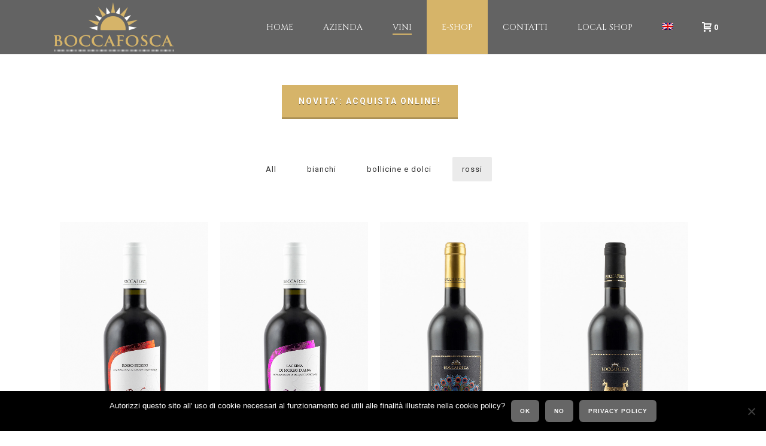

--- FILE ---
content_type: text/html; charset=UTF-8
request_url: https://boccafosca.it/vini/?term=rossi
body_size: 19968
content:
<!DOCTYPE html>
<html lang="it-IT" >
<head>
		<meta charset="UTF-8" /><meta name="viewport" content="width=device-width, initial-scale=1.0, minimum-scale=1.0, maximum-scale=1.0, user-scalable=0" /><meta http-equiv="X-UA-Compatible" content="IE=edge,chrome=1" /><meta name="format-detection" content="telephone=no"><script type="text/javascript">var ajaxurl = "https://boccafosca.it/wp-admin/admin-ajax.php";</script><meta name='robots' content='index, follow, max-image-preview:large, max-snippet:-1, max-video-preview:-1' />
	<style>img:is([sizes="auto" i], [sizes^="auto," i]) { contain-intrinsic-size: 3000px 1500px }</style>
	<link rel="alternate" hreflang="it" href="https://boccafosca.it/vini/" />
<link rel="alternate" hreflang="en" href="https://boccafosca.it/en/wines/" />
<link rel="alternate" hreflang="x-default" href="https://boccafosca.it/vini/" />

		<style id="critical-path-css" type="text/css">
			body,html{width:100%;height:100%;margin:0;padding:0}.page-preloader{top:0;left:0;z-index:999;position:fixed;height:100%;width:100%;text-align:center}.preloader-preview-area{-webkit-animation-delay:-.2s;animation-delay:-.2s;top:50%;-webkit-transform:translateY(100%);-ms-transform:translateY(100%);transform:translateY(100%);margin-top:10px;max-height:calc(50% - 20px);opacity:1;width:100%;text-align:center;position:absolute}.preloader-logo{max-width:90%;top:50%;-webkit-transform:translateY(-100%);-ms-transform:translateY(-100%);transform:translateY(-100%);margin:-10px auto 0 auto;max-height:calc(50% - 20px);opacity:1;position:relative}.ball-pulse>div{width:15px;height:15px;border-radius:100%;margin:2px;-webkit-animation-fill-mode:both;animation-fill-mode:both;display:inline-block;-webkit-animation:ball-pulse .75s infinite cubic-bezier(.2,.68,.18,1.08);animation:ball-pulse .75s infinite cubic-bezier(.2,.68,.18,1.08)}.ball-pulse>div:nth-child(1){-webkit-animation-delay:-.36s;animation-delay:-.36s}.ball-pulse>div:nth-child(2){-webkit-animation-delay:-.24s;animation-delay:-.24s}.ball-pulse>div:nth-child(3){-webkit-animation-delay:-.12s;animation-delay:-.12s}@-webkit-keyframes ball-pulse{0%{-webkit-transform:scale(1);transform:scale(1);opacity:1}45%{-webkit-transform:scale(.1);transform:scale(.1);opacity:.7}80%{-webkit-transform:scale(1);transform:scale(1);opacity:1}}@keyframes ball-pulse{0%{-webkit-transform:scale(1);transform:scale(1);opacity:1}45%{-webkit-transform:scale(.1);transform:scale(.1);opacity:.7}80%{-webkit-transform:scale(1);transform:scale(1);opacity:1}}.ball-clip-rotate-pulse{position:relative;-webkit-transform:translateY(-15px) translateX(-10px);-ms-transform:translateY(-15px) translateX(-10px);transform:translateY(-15px) translateX(-10px);display:inline-block}.ball-clip-rotate-pulse>div{-webkit-animation-fill-mode:both;animation-fill-mode:both;position:absolute;top:0;left:0;border-radius:100%}.ball-clip-rotate-pulse>div:first-child{height:36px;width:36px;top:7px;left:-7px;-webkit-animation:ball-clip-rotate-pulse-scale 1s 0s cubic-bezier(.09,.57,.49,.9) infinite;animation:ball-clip-rotate-pulse-scale 1s 0s cubic-bezier(.09,.57,.49,.9) infinite}.ball-clip-rotate-pulse>div:last-child{position:absolute;width:50px;height:50px;left:-16px;top:-2px;background:0 0;border:2px solid;-webkit-animation:ball-clip-rotate-pulse-rotate 1s 0s cubic-bezier(.09,.57,.49,.9) infinite;animation:ball-clip-rotate-pulse-rotate 1s 0s cubic-bezier(.09,.57,.49,.9) infinite;-webkit-animation-duration:1s;animation-duration:1s}@-webkit-keyframes ball-clip-rotate-pulse-rotate{0%{-webkit-transform:rotate(0) scale(1);transform:rotate(0) scale(1)}50%{-webkit-transform:rotate(180deg) scale(.6);transform:rotate(180deg) scale(.6)}100%{-webkit-transform:rotate(360deg) scale(1);transform:rotate(360deg) scale(1)}}@keyframes ball-clip-rotate-pulse-rotate{0%{-webkit-transform:rotate(0) scale(1);transform:rotate(0) scale(1)}50%{-webkit-transform:rotate(180deg) scale(.6);transform:rotate(180deg) scale(.6)}100%{-webkit-transform:rotate(360deg) scale(1);transform:rotate(360deg) scale(1)}}@-webkit-keyframes ball-clip-rotate-pulse-scale{30%{-webkit-transform:scale(.3);transform:scale(.3)}100%{-webkit-transform:scale(1);transform:scale(1)}}@keyframes ball-clip-rotate-pulse-scale{30%{-webkit-transform:scale(.3);transform:scale(.3)}100%{-webkit-transform:scale(1);transform:scale(1)}}@-webkit-keyframes square-spin{25%{-webkit-transform:perspective(100px) rotateX(180deg) rotateY(0);transform:perspective(100px) rotateX(180deg) rotateY(0)}50%{-webkit-transform:perspective(100px) rotateX(180deg) rotateY(180deg);transform:perspective(100px) rotateX(180deg) rotateY(180deg)}75%{-webkit-transform:perspective(100px) rotateX(0) rotateY(180deg);transform:perspective(100px) rotateX(0) rotateY(180deg)}100%{-webkit-transform:perspective(100px) rotateX(0) rotateY(0);transform:perspective(100px) rotateX(0) rotateY(0)}}@keyframes square-spin{25%{-webkit-transform:perspective(100px) rotateX(180deg) rotateY(0);transform:perspective(100px) rotateX(180deg) rotateY(0)}50%{-webkit-transform:perspective(100px) rotateX(180deg) rotateY(180deg);transform:perspective(100px) rotateX(180deg) rotateY(180deg)}75%{-webkit-transform:perspective(100px) rotateX(0) rotateY(180deg);transform:perspective(100px) rotateX(0) rotateY(180deg)}100%{-webkit-transform:perspective(100px) rotateX(0) rotateY(0);transform:perspective(100px) rotateX(0) rotateY(0)}}.square-spin{display:inline-block}.square-spin>div{-webkit-animation-fill-mode:both;animation-fill-mode:both;width:50px;height:50px;-webkit-animation:square-spin 3s 0s cubic-bezier(.09,.57,.49,.9) infinite;animation:square-spin 3s 0s cubic-bezier(.09,.57,.49,.9) infinite}.cube-transition{position:relative;-webkit-transform:translate(-25px,-25px);-ms-transform:translate(-25px,-25px);transform:translate(-25px,-25px);display:inline-block}.cube-transition>div{-webkit-animation-fill-mode:both;animation-fill-mode:both;width:15px;height:15px;position:absolute;top:-5px;left:-5px;-webkit-animation:cube-transition 1.6s 0s infinite ease-in-out;animation:cube-transition 1.6s 0s infinite ease-in-out}.cube-transition>div:last-child{-webkit-animation-delay:-.8s;animation-delay:-.8s}@-webkit-keyframes cube-transition{25%{-webkit-transform:translateX(50px) scale(.5) rotate(-90deg);transform:translateX(50px) scale(.5) rotate(-90deg)}50%{-webkit-transform:translate(50px,50px) rotate(-180deg);transform:translate(50px,50px) rotate(-180deg)}75%{-webkit-transform:translateY(50px) scale(.5) rotate(-270deg);transform:translateY(50px) scale(.5) rotate(-270deg)}100%{-webkit-transform:rotate(-360deg);transform:rotate(-360deg)}}@keyframes cube-transition{25%{-webkit-transform:translateX(50px) scale(.5) rotate(-90deg);transform:translateX(50px) scale(.5) rotate(-90deg)}50%{-webkit-transform:translate(50px,50px) rotate(-180deg);transform:translate(50px,50px) rotate(-180deg)}75%{-webkit-transform:translateY(50px) scale(.5) rotate(-270deg);transform:translateY(50px) scale(.5) rotate(-270deg)}100%{-webkit-transform:rotate(-360deg);transform:rotate(-360deg)}}.ball-scale>div{border-radius:100%;margin:2px;-webkit-animation-fill-mode:both;animation-fill-mode:both;display:inline-block;height:60px;width:60px;-webkit-animation:ball-scale 1s 0s ease-in-out infinite;animation:ball-scale 1s 0s ease-in-out infinite}@-webkit-keyframes ball-scale{0%{-webkit-transform:scale(0);transform:scale(0)}100%{-webkit-transform:scale(1);transform:scale(1);opacity:0}}@keyframes ball-scale{0%{-webkit-transform:scale(0);transform:scale(0)}100%{-webkit-transform:scale(1);transform:scale(1);opacity:0}}.line-scale>div{-webkit-animation-fill-mode:both;animation-fill-mode:both;display:inline-block;width:5px;height:50px;border-radius:2px;margin:2px}.line-scale>div:nth-child(1){-webkit-animation:line-scale 1s -.5s infinite cubic-bezier(.2,.68,.18,1.08);animation:line-scale 1s -.5s infinite cubic-bezier(.2,.68,.18,1.08)}.line-scale>div:nth-child(2){-webkit-animation:line-scale 1s -.4s infinite cubic-bezier(.2,.68,.18,1.08);animation:line-scale 1s -.4s infinite cubic-bezier(.2,.68,.18,1.08)}.line-scale>div:nth-child(3){-webkit-animation:line-scale 1s -.3s infinite cubic-bezier(.2,.68,.18,1.08);animation:line-scale 1s -.3s infinite cubic-bezier(.2,.68,.18,1.08)}.line-scale>div:nth-child(4){-webkit-animation:line-scale 1s -.2s infinite cubic-bezier(.2,.68,.18,1.08);animation:line-scale 1s -.2s infinite cubic-bezier(.2,.68,.18,1.08)}.line-scale>div:nth-child(5){-webkit-animation:line-scale 1s -.1s infinite cubic-bezier(.2,.68,.18,1.08);animation:line-scale 1s -.1s infinite cubic-bezier(.2,.68,.18,1.08)}@-webkit-keyframes line-scale{0%{-webkit-transform:scaley(1);transform:scaley(1)}50%{-webkit-transform:scaley(.4);transform:scaley(.4)}100%{-webkit-transform:scaley(1);transform:scaley(1)}}@keyframes line-scale{0%{-webkit-transform:scaley(1);transform:scaley(1)}50%{-webkit-transform:scaley(.4);transform:scaley(.4)}100%{-webkit-transform:scaley(1);transform:scaley(1)}}.ball-scale-multiple{position:relative;-webkit-transform:translateY(30px);-ms-transform:translateY(30px);transform:translateY(30px);display:inline-block}.ball-scale-multiple>div{border-radius:100%;-webkit-animation-fill-mode:both;animation-fill-mode:both;margin:2px;position:absolute;left:-30px;top:0;opacity:0;margin:0;width:50px;height:50px;-webkit-animation:ball-scale-multiple 1s 0s linear infinite;animation:ball-scale-multiple 1s 0s linear infinite}.ball-scale-multiple>div:nth-child(2){-webkit-animation-delay:-.2s;animation-delay:-.2s}.ball-scale-multiple>div:nth-child(3){-webkit-animation-delay:-.2s;animation-delay:-.2s}@-webkit-keyframes ball-scale-multiple{0%{-webkit-transform:scale(0);transform:scale(0);opacity:0}5%{opacity:1}100%{-webkit-transform:scale(1);transform:scale(1);opacity:0}}@keyframes ball-scale-multiple{0%{-webkit-transform:scale(0);transform:scale(0);opacity:0}5%{opacity:1}100%{-webkit-transform:scale(1);transform:scale(1);opacity:0}}.ball-pulse-sync{display:inline-block}.ball-pulse-sync>div{width:15px;height:15px;border-radius:100%;margin:2px;-webkit-animation-fill-mode:both;animation-fill-mode:both;display:inline-block}.ball-pulse-sync>div:nth-child(1){-webkit-animation:ball-pulse-sync .6s -.21s infinite ease-in-out;animation:ball-pulse-sync .6s -.21s infinite ease-in-out}.ball-pulse-sync>div:nth-child(2){-webkit-animation:ball-pulse-sync .6s -.14s infinite ease-in-out;animation:ball-pulse-sync .6s -.14s infinite ease-in-out}.ball-pulse-sync>div:nth-child(3){-webkit-animation:ball-pulse-sync .6s -70ms infinite ease-in-out;animation:ball-pulse-sync .6s -70ms infinite ease-in-out}@-webkit-keyframes ball-pulse-sync{33%{-webkit-transform:translateY(10px);transform:translateY(10px)}66%{-webkit-transform:translateY(-10px);transform:translateY(-10px)}100%{-webkit-transform:translateY(0);transform:translateY(0)}}@keyframes ball-pulse-sync{33%{-webkit-transform:translateY(10px);transform:translateY(10px)}66%{-webkit-transform:translateY(-10px);transform:translateY(-10px)}100%{-webkit-transform:translateY(0);transform:translateY(0)}}.transparent-circle{display:inline-block;border-top:.5em solid rgba(255,255,255,.2);border-right:.5em solid rgba(255,255,255,.2);border-bottom:.5em solid rgba(255,255,255,.2);border-left:.5em solid #fff;-webkit-transform:translateZ(0);transform:translateZ(0);-webkit-animation:transparent-circle 1.1s infinite linear;animation:transparent-circle 1.1s infinite linear;width:50px;height:50px;border-radius:50%}.transparent-circle:after{border-radius:50%;width:10em;height:10em}@-webkit-keyframes transparent-circle{0%{-webkit-transform:rotate(0);transform:rotate(0)}100%{-webkit-transform:rotate(360deg);transform:rotate(360deg)}}@keyframes transparent-circle{0%{-webkit-transform:rotate(0);transform:rotate(0)}100%{-webkit-transform:rotate(360deg);transform:rotate(360deg)}}.ball-spin-fade-loader{position:relative;top:-10px;left:-10px;display:inline-block}.ball-spin-fade-loader>div{width:15px;height:15px;border-radius:100%;margin:2px;-webkit-animation-fill-mode:both;animation-fill-mode:both;position:absolute;-webkit-animation:ball-spin-fade-loader 1s infinite linear;animation:ball-spin-fade-loader 1s infinite linear}.ball-spin-fade-loader>div:nth-child(1){top:25px;left:0;animation-delay:-.84s;-webkit-animation-delay:-.84s}.ball-spin-fade-loader>div:nth-child(2){top:17.05px;left:17.05px;animation-delay:-.72s;-webkit-animation-delay:-.72s}.ball-spin-fade-loader>div:nth-child(3){top:0;left:25px;animation-delay:-.6s;-webkit-animation-delay:-.6s}.ball-spin-fade-loader>div:nth-child(4){top:-17.05px;left:17.05px;animation-delay:-.48s;-webkit-animation-delay:-.48s}.ball-spin-fade-loader>div:nth-child(5){top:-25px;left:0;animation-delay:-.36s;-webkit-animation-delay:-.36s}.ball-spin-fade-loader>div:nth-child(6){top:-17.05px;left:-17.05px;animation-delay:-.24s;-webkit-animation-delay:-.24s}.ball-spin-fade-loader>div:nth-child(7){top:0;left:-25px;animation-delay:-.12s;-webkit-animation-delay:-.12s}.ball-spin-fade-loader>div:nth-child(8){top:17.05px;left:-17.05px;animation-delay:0s;-webkit-animation-delay:0s}@-webkit-keyframes ball-spin-fade-loader{50%{opacity:.3;-webkit-transform:scale(.4);transform:scale(.4)}100%{opacity:1;-webkit-transform:scale(1);transform:scale(1)}}@keyframes ball-spin-fade-loader{50%{opacity:.3;-webkit-transform:scale(.4);transform:scale(.4)}100%{opacity:1;-webkit-transform:scale(1);transform:scale(1)}}		</style>

		
	<!-- This site is optimized with the Yoast SEO plugin v24.9 - https://yoast.com/wordpress/plugins/seo/ -->
	<title>Vini - Boccafosca - vini di qualità</title>
	<link rel="canonical" href="https://boccafosca.it/vini/" />
	<meta property="og:locale" content="it_IT" />
	<meta property="og:type" content="article" />
	<meta property="og:title" content="Vini - Boccafosca - vini di qualità" />
	<meta property="og:url" content="https://boccafosca.it/vini/" />
	<meta property="og:site_name" content="Boccafosca - vini di qualità" />
	<meta property="article:publisher" content="https://www.facebook.com/Cantina.Boccafosca" />
	<meta property="article:modified_time" content="2020-04-06T07:51:10+00:00" />
	<meta name="twitter:card" content="summary_large_image" />
	<meta name="twitter:site" content="@Boccafosca" />
	<script type="application/ld+json" class="yoast-schema-graph">{"@context":"https://schema.org","@graph":[{"@type":"WebPage","@id":"https://boccafosca.it/vini/","url":"https://boccafosca.it/vini/","name":"Vini - Boccafosca - vini di qualità","isPartOf":{"@id":"https://boccafosca.it/#website"},"datePublished":"2018-08-20T14:59:12+00:00","dateModified":"2020-04-06T07:51:10+00:00","breadcrumb":{"@id":"https://boccafosca.it/vini/#breadcrumb"},"inLanguage":"it-IT","potentialAction":[{"@type":"ReadAction","target":["https://boccafosca.it/vini/"]}]},{"@type":"BreadcrumbList","@id":"https://boccafosca.it/vini/#breadcrumb","itemListElement":[{"@type":"ListItem","position":1,"name":"Home","item":"https://boccafosca.it/"},{"@type":"ListItem","position":2,"name":"Vini"}]},{"@type":"WebSite","@id":"https://boccafosca.it/#website","url":"https://boccafosca.it/","name":"Boccafosca - vini di qualità","description":"Vini Verdicchio e Lacrima","publisher":{"@id":"https://boccafosca.it/#organization"},"potentialAction":[{"@type":"SearchAction","target":{"@type":"EntryPoint","urlTemplate":"https://boccafosca.it/?s={search_term_string}"},"query-input":{"@type":"PropertyValueSpecification","valueRequired":true,"valueName":"search_term_string"}}],"inLanguage":"it-IT"},{"@type":"Organization","@id":"https://boccafosca.it/#organization","name":"Boccafosca Vini","url":"https://boccafosca.it/","logo":{"@type":"ImageObject","inLanguage":"it-IT","@id":"https://boccafosca.it/#/schema/logo/image/","url":"https://boccafosca.it/wp-content/uploads/2019/07/logo-boccafosca-con-ombra-2.png","contentUrl":"https://boccafosca.it/wp-content/uploads/2019/07/logo-boccafosca-con-ombra-2.png","width":350,"height":200,"caption":"Boccafosca Vini"},"image":{"@id":"https://boccafosca.it/#/schema/logo/image/"},"sameAs":["https://www.facebook.com/Cantina.Boccafosca","https://x.com/Boccafosca","https://www.instagram.com/cantina_boccafosca/"]}]}</script>
	<!-- / Yoast SEO plugin. -->


<link rel="alternate" type="application/rss+xml" title="Boccafosca - vini di qualità &raquo; Feed" href="https://boccafosca.it/feed/" />
<link rel="alternate" type="application/rss+xml" title="Boccafosca - vini di qualità &raquo; Feed dei commenti" href="https://boccafosca.it/comments/feed/" />

<link rel="shortcut icon" href="https://boccafosca.it/wp-content/uploads/2018/09/favicon.png"  />
<script type="text/javascript">window.abb = {};php = {};window.PHP = {};PHP.ajax = "https://boccafosca.it/wp-admin/admin-ajax.php";PHP.wp_p_id = "156";var mk_header_parallax, mk_banner_parallax, mk_page_parallax, mk_footer_parallax, mk_body_parallax;var mk_images_dir = "https://boccafosca.it/wp-content/themes/jupiter/assets/images",mk_theme_js_path = "https://boccafosca.it/wp-content/themes/jupiter/assets/js",mk_theme_dir = "https://boccafosca.it/wp-content/themes/jupiter",mk_captcha_placeholder = "Enter Captcha",mk_captcha_invalid_txt = "Invalid. Try again.",mk_captcha_correct_txt = "Captcha correct.",mk_responsive_nav_width = 1140,mk_vertical_header_back = "Back",mk_vertical_header_anim = "1",mk_check_rtl = true,mk_grid_width = 1140,mk_ajax_search_option = "disable",mk_preloader_bg_color = "#000000",mk_accent_color = "#d6b469",mk_go_to_top =  "false",mk_smooth_scroll =  "true",mk_preloader_bar_color = "#d6b469",mk_preloader_logo = "https://boccafosca.it/wp-content/uploads/2018/08/logo_boccafosca_200.png";var mk_header_parallax = false,mk_banner_parallax = false,mk_footer_parallax = false,mk_body_parallax = false,mk_no_more_posts = "No More Posts",mk_typekit_id   = "",mk_google_fonts = ["Roboto:100italic,200italic,300italic,400italic,500italic,600italic,700italic,800italic,900italic,100,200,300,400,500,600,700,800,900","Cinzel:100italic,200italic,300italic,400italic,500italic,600italic,700italic,800italic,900italic,100,200,300,400,500,600,700,800,900"],mk_global_lazyload = false;</script><link rel='stylesheet' id='wp-block-library-css' href='https://boccafosca.it/wp-includes/css/dist/block-library/style.min.css' type='text/css' media='all' />
<style id='wp-block-library-theme-inline-css' type='text/css'>
.wp-block-audio :where(figcaption){color:#555;font-size:13px;text-align:center}.is-dark-theme .wp-block-audio :where(figcaption){color:#ffffffa6}.wp-block-audio{margin:0 0 1em}.wp-block-code{border:1px solid #ccc;border-radius:4px;font-family:Menlo,Consolas,monaco,monospace;padding:.8em 1em}.wp-block-embed :where(figcaption){color:#555;font-size:13px;text-align:center}.is-dark-theme .wp-block-embed :where(figcaption){color:#ffffffa6}.wp-block-embed{margin:0 0 1em}.blocks-gallery-caption{color:#555;font-size:13px;text-align:center}.is-dark-theme .blocks-gallery-caption{color:#ffffffa6}:root :where(.wp-block-image figcaption){color:#555;font-size:13px;text-align:center}.is-dark-theme :root :where(.wp-block-image figcaption){color:#ffffffa6}.wp-block-image{margin:0 0 1em}.wp-block-pullquote{border-bottom:4px solid;border-top:4px solid;color:currentColor;margin-bottom:1.75em}.wp-block-pullquote cite,.wp-block-pullquote footer,.wp-block-pullquote__citation{color:currentColor;font-size:.8125em;font-style:normal;text-transform:uppercase}.wp-block-quote{border-left:.25em solid;margin:0 0 1.75em;padding-left:1em}.wp-block-quote cite,.wp-block-quote footer{color:currentColor;font-size:.8125em;font-style:normal;position:relative}.wp-block-quote:where(.has-text-align-right){border-left:none;border-right:.25em solid;padding-left:0;padding-right:1em}.wp-block-quote:where(.has-text-align-center){border:none;padding-left:0}.wp-block-quote.is-large,.wp-block-quote.is-style-large,.wp-block-quote:where(.is-style-plain){border:none}.wp-block-search .wp-block-search__label{font-weight:700}.wp-block-search__button{border:1px solid #ccc;padding:.375em .625em}:where(.wp-block-group.has-background){padding:1.25em 2.375em}.wp-block-separator.has-css-opacity{opacity:.4}.wp-block-separator{border:none;border-bottom:2px solid;margin-left:auto;margin-right:auto}.wp-block-separator.has-alpha-channel-opacity{opacity:1}.wp-block-separator:not(.is-style-wide):not(.is-style-dots){width:100px}.wp-block-separator.has-background:not(.is-style-dots){border-bottom:none;height:1px}.wp-block-separator.has-background:not(.is-style-wide):not(.is-style-dots){height:2px}.wp-block-table{margin:0 0 1em}.wp-block-table td,.wp-block-table th{word-break:normal}.wp-block-table :where(figcaption){color:#555;font-size:13px;text-align:center}.is-dark-theme .wp-block-table :where(figcaption){color:#ffffffa6}.wp-block-video :where(figcaption){color:#555;font-size:13px;text-align:center}.is-dark-theme .wp-block-video :where(figcaption){color:#ffffffa6}.wp-block-video{margin:0 0 1em}:root :where(.wp-block-template-part.has-background){margin-bottom:0;margin-top:0;padding:1.25em 2.375em}
</style>
<style id='classic-theme-styles-inline-css' type='text/css'>
/*! This file is auto-generated */
.wp-block-button__link{color:#fff;background-color:#32373c;border-radius:9999px;box-shadow:none;text-decoration:none;padding:calc(.667em + 2px) calc(1.333em + 2px);font-size:1.125em}.wp-block-file__button{background:#32373c;color:#fff;text-decoration:none}
</style>
<style id='global-styles-inline-css' type='text/css'>
:root{--wp--preset--aspect-ratio--square: 1;--wp--preset--aspect-ratio--4-3: 4/3;--wp--preset--aspect-ratio--3-4: 3/4;--wp--preset--aspect-ratio--3-2: 3/2;--wp--preset--aspect-ratio--2-3: 2/3;--wp--preset--aspect-ratio--16-9: 16/9;--wp--preset--aspect-ratio--9-16: 9/16;--wp--preset--color--black: #000000;--wp--preset--color--cyan-bluish-gray: #abb8c3;--wp--preset--color--white: #ffffff;--wp--preset--color--pale-pink: #f78da7;--wp--preset--color--vivid-red: #cf2e2e;--wp--preset--color--luminous-vivid-orange: #ff6900;--wp--preset--color--luminous-vivid-amber: #fcb900;--wp--preset--color--light-green-cyan: #7bdcb5;--wp--preset--color--vivid-green-cyan: #00d084;--wp--preset--color--pale-cyan-blue: #8ed1fc;--wp--preset--color--vivid-cyan-blue: #0693e3;--wp--preset--color--vivid-purple: #9b51e0;--wp--preset--gradient--vivid-cyan-blue-to-vivid-purple: linear-gradient(135deg,rgba(6,147,227,1) 0%,rgb(155,81,224) 100%);--wp--preset--gradient--light-green-cyan-to-vivid-green-cyan: linear-gradient(135deg,rgb(122,220,180) 0%,rgb(0,208,130) 100%);--wp--preset--gradient--luminous-vivid-amber-to-luminous-vivid-orange: linear-gradient(135deg,rgba(252,185,0,1) 0%,rgba(255,105,0,1) 100%);--wp--preset--gradient--luminous-vivid-orange-to-vivid-red: linear-gradient(135deg,rgba(255,105,0,1) 0%,rgb(207,46,46) 100%);--wp--preset--gradient--very-light-gray-to-cyan-bluish-gray: linear-gradient(135deg,rgb(238,238,238) 0%,rgb(169,184,195) 100%);--wp--preset--gradient--cool-to-warm-spectrum: linear-gradient(135deg,rgb(74,234,220) 0%,rgb(151,120,209) 20%,rgb(207,42,186) 40%,rgb(238,44,130) 60%,rgb(251,105,98) 80%,rgb(254,248,76) 100%);--wp--preset--gradient--blush-light-purple: linear-gradient(135deg,rgb(255,206,236) 0%,rgb(152,150,240) 100%);--wp--preset--gradient--blush-bordeaux: linear-gradient(135deg,rgb(254,205,165) 0%,rgb(254,45,45) 50%,rgb(107,0,62) 100%);--wp--preset--gradient--luminous-dusk: linear-gradient(135deg,rgb(255,203,112) 0%,rgb(199,81,192) 50%,rgb(65,88,208) 100%);--wp--preset--gradient--pale-ocean: linear-gradient(135deg,rgb(255,245,203) 0%,rgb(182,227,212) 50%,rgb(51,167,181) 100%);--wp--preset--gradient--electric-grass: linear-gradient(135deg,rgb(202,248,128) 0%,rgb(113,206,126) 100%);--wp--preset--gradient--midnight: linear-gradient(135deg,rgb(2,3,129) 0%,rgb(40,116,252) 100%);--wp--preset--font-size--small: 13px;--wp--preset--font-size--medium: 20px;--wp--preset--font-size--large: 36px;--wp--preset--font-size--x-large: 42px;--wp--preset--font-family--inter: "Inter", sans-serif;--wp--preset--font-family--cardo: Cardo;--wp--preset--spacing--20: 0.44rem;--wp--preset--spacing--30: 0.67rem;--wp--preset--spacing--40: 1rem;--wp--preset--spacing--50: 1.5rem;--wp--preset--spacing--60: 2.25rem;--wp--preset--spacing--70: 3.38rem;--wp--preset--spacing--80: 5.06rem;--wp--preset--shadow--natural: 6px 6px 9px rgba(0, 0, 0, 0.2);--wp--preset--shadow--deep: 12px 12px 50px rgba(0, 0, 0, 0.4);--wp--preset--shadow--sharp: 6px 6px 0px rgba(0, 0, 0, 0.2);--wp--preset--shadow--outlined: 6px 6px 0px -3px rgba(255, 255, 255, 1), 6px 6px rgba(0, 0, 0, 1);--wp--preset--shadow--crisp: 6px 6px 0px rgba(0, 0, 0, 1);}:where(.is-layout-flex){gap: 0.5em;}:where(.is-layout-grid){gap: 0.5em;}body .is-layout-flex{display: flex;}.is-layout-flex{flex-wrap: wrap;align-items: center;}.is-layout-flex > :is(*, div){margin: 0;}body .is-layout-grid{display: grid;}.is-layout-grid > :is(*, div){margin: 0;}:where(.wp-block-columns.is-layout-flex){gap: 2em;}:where(.wp-block-columns.is-layout-grid){gap: 2em;}:where(.wp-block-post-template.is-layout-flex){gap: 1.25em;}:where(.wp-block-post-template.is-layout-grid){gap: 1.25em;}.has-black-color{color: var(--wp--preset--color--black) !important;}.has-cyan-bluish-gray-color{color: var(--wp--preset--color--cyan-bluish-gray) !important;}.has-white-color{color: var(--wp--preset--color--white) !important;}.has-pale-pink-color{color: var(--wp--preset--color--pale-pink) !important;}.has-vivid-red-color{color: var(--wp--preset--color--vivid-red) !important;}.has-luminous-vivid-orange-color{color: var(--wp--preset--color--luminous-vivid-orange) !important;}.has-luminous-vivid-amber-color{color: var(--wp--preset--color--luminous-vivid-amber) !important;}.has-light-green-cyan-color{color: var(--wp--preset--color--light-green-cyan) !important;}.has-vivid-green-cyan-color{color: var(--wp--preset--color--vivid-green-cyan) !important;}.has-pale-cyan-blue-color{color: var(--wp--preset--color--pale-cyan-blue) !important;}.has-vivid-cyan-blue-color{color: var(--wp--preset--color--vivid-cyan-blue) !important;}.has-vivid-purple-color{color: var(--wp--preset--color--vivid-purple) !important;}.has-black-background-color{background-color: var(--wp--preset--color--black) !important;}.has-cyan-bluish-gray-background-color{background-color: var(--wp--preset--color--cyan-bluish-gray) !important;}.has-white-background-color{background-color: var(--wp--preset--color--white) !important;}.has-pale-pink-background-color{background-color: var(--wp--preset--color--pale-pink) !important;}.has-vivid-red-background-color{background-color: var(--wp--preset--color--vivid-red) !important;}.has-luminous-vivid-orange-background-color{background-color: var(--wp--preset--color--luminous-vivid-orange) !important;}.has-luminous-vivid-amber-background-color{background-color: var(--wp--preset--color--luminous-vivid-amber) !important;}.has-light-green-cyan-background-color{background-color: var(--wp--preset--color--light-green-cyan) !important;}.has-vivid-green-cyan-background-color{background-color: var(--wp--preset--color--vivid-green-cyan) !important;}.has-pale-cyan-blue-background-color{background-color: var(--wp--preset--color--pale-cyan-blue) !important;}.has-vivid-cyan-blue-background-color{background-color: var(--wp--preset--color--vivid-cyan-blue) !important;}.has-vivid-purple-background-color{background-color: var(--wp--preset--color--vivid-purple) !important;}.has-black-border-color{border-color: var(--wp--preset--color--black) !important;}.has-cyan-bluish-gray-border-color{border-color: var(--wp--preset--color--cyan-bluish-gray) !important;}.has-white-border-color{border-color: var(--wp--preset--color--white) !important;}.has-pale-pink-border-color{border-color: var(--wp--preset--color--pale-pink) !important;}.has-vivid-red-border-color{border-color: var(--wp--preset--color--vivid-red) !important;}.has-luminous-vivid-orange-border-color{border-color: var(--wp--preset--color--luminous-vivid-orange) !important;}.has-luminous-vivid-amber-border-color{border-color: var(--wp--preset--color--luminous-vivid-amber) !important;}.has-light-green-cyan-border-color{border-color: var(--wp--preset--color--light-green-cyan) !important;}.has-vivid-green-cyan-border-color{border-color: var(--wp--preset--color--vivid-green-cyan) !important;}.has-pale-cyan-blue-border-color{border-color: var(--wp--preset--color--pale-cyan-blue) !important;}.has-vivid-cyan-blue-border-color{border-color: var(--wp--preset--color--vivid-cyan-blue) !important;}.has-vivid-purple-border-color{border-color: var(--wp--preset--color--vivid-purple) !important;}.has-vivid-cyan-blue-to-vivid-purple-gradient-background{background: var(--wp--preset--gradient--vivid-cyan-blue-to-vivid-purple) !important;}.has-light-green-cyan-to-vivid-green-cyan-gradient-background{background: var(--wp--preset--gradient--light-green-cyan-to-vivid-green-cyan) !important;}.has-luminous-vivid-amber-to-luminous-vivid-orange-gradient-background{background: var(--wp--preset--gradient--luminous-vivid-amber-to-luminous-vivid-orange) !important;}.has-luminous-vivid-orange-to-vivid-red-gradient-background{background: var(--wp--preset--gradient--luminous-vivid-orange-to-vivid-red) !important;}.has-very-light-gray-to-cyan-bluish-gray-gradient-background{background: var(--wp--preset--gradient--very-light-gray-to-cyan-bluish-gray) !important;}.has-cool-to-warm-spectrum-gradient-background{background: var(--wp--preset--gradient--cool-to-warm-spectrum) !important;}.has-blush-light-purple-gradient-background{background: var(--wp--preset--gradient--blush-light-purple) !important;}.has-blush-bordeaux-gradient-background{background: var(--wp--preset--gradient--blush-bordeaux) !important;}.has-luminous-dusk-gradient-background{background: var(--wp--preset--gradient--luminous-dusk) !important;}.has-pale-ocean-gradient-background{background: var(--wp--preset--gradient--pale-ocean) !important;}.has-electric-grass-gradient-background{background: var(--wp--preset--gradient--electric-grass) !important;}.has-midnight-gradient-background{background: var(--wp--preset--gradient--midnight) !important;}.has-small-font-size{font-size: var(--wp--preset--font-size--small) !important;}.has-medium-font-size{font-size: var(--wp--preset--font-size--medium) !important;}.has-large-font-size{font-size: var(--wp--preset--font-size--large) !important;}.has-x-large-font-size{font-size: var(--wp--preset--font-size--x-large) !important;}
:where(.wp-block-post-template.is-layout-flex){gap: 1.25em;}:where(.wp-block-post-template.is-layout-grid){gap: 1.25em;}
:where(.wp-block-columns.is-layout-flex){gap: 2em;}:where(.wp-block-columns.is-layout-grid){gap: 2em;}
:root :where(.wp-block-pullquote){font-size: 1.5em;line-height: 1.6;}
</style>
<link rel='stylesheet' id='wpml-blocks-css' href='https://boccafosca.it/wp-content/plugins/sitepress-multilingual-cms/dist/css/blocks/styles.css' type='text/css' media='all' />
<link rel='stylesheet' id='contact-form-7-css' href='https://boccafosca.it/wp-content/plugins/contact-form-7/includes/css/styles.css' type='text/css' media='all' />
<link rel='stylesheet' id='cookie-notice-front-css' href='https://boccafosca.it/wp-content/plugins/cookie-notice/css/front.min.css' type='text/css' media='all' />
<link rel='stylesheet' id='rs-plugin-settings-css' href='https://boccafosca.it/wp-content/plugins/revslider/public/assets/css/settings.css' type='text/css' media='all' />
<style id='rs-plugin-settings-inline-css' type='text/css'>
#rs-demo-id {}
</style>
<link rel='stylesheet' id='woocommerce-override-css' href='https://boccafosca.it/wp-content/themes/jupiter/assets/stylesheet/plugins/woocommerce.css' type='text/css' media='all' />
<style id='woocommerce-inline-inline-css' type='text/css'>
.woocommerce form .form-row .required { visibility: visible; }
</style>
<link rel='stylesheet' id='wpml-menu-item-0-css' href='https://boccafosca.it/wp-content/plugins/sitepress-multilingual-cms/templates/language-switchers/menu-item/style.min.css' type='text/css' media='all' />
<link rel='stylesheet' id='cms-navigation-style-base-css' href='https://boccafosca.it/wp-content/plugins/wpml-cms-nav/res/css/cms-navigation-base.css' type='text/css' media='screen' />
<link rel='stylesheet' id='cms-navigation-style-css' href='https://boccafosca.it/wp-content/plugins/wpml-cms-nav/res/css/cms-navigation.css' type='text/css' media='screen' />
<link rel='stylesheet' id='core-styles-css' href='https://boccafosca.it/wp-content/themes/jupiter/assets/stylesheet/core-styles.6.2.0.css' type='text/css' media='all' />
<link rel='stylesheet' id='components-full-css' href='https://boccafosca.it/wp-content/themes/jupiter/assets/stylesheet/components-full.6.2.0.css' type='text/css' media='all' />
<style id='components-full-inline-css' type='text/css'>

body
{
    background-color:#fff;
}

.hb-custom-header #mk-page-introduce,
.mk-header
{
    background-color:#f7f7f7;background-size: cover;-webkit-background-size: cover;-moz-background-size: cover;
}

.hb-custom-header > div,
.mk-header-bg
{
    background-color:rgba(0,0,0,0.6);
}

.mk-classic-nav-bg
{
    background-color:rgba(0,0,0,0.6);
}

.master-holder-bg
{
    background-color:#fff;
}

#mk-footer
{
    background: -webkit-linear-gradient(top left,#333333 0%, #000000 100%);background: linear-gradient(to bottom right,#333333 0%, #000000 100%)
}

#mk-boxed-layout
{
  -webkit-box-shadow: 0 0 px rgba(0, 0, 0, );
  -moz-box-shadow: 0 0 px rgba(0, 0, 0, );
  box-shadow: 0 0 px rgba(0, 0, 0, );
}

.mk-news-tab .mk-tabs-tabs .is-active a,
.mk-fancy-title.pattern-style span,
.mk-fancy-title.pattern-style.color-gradient span:after,
.page-bg-color
{
    background-color: #fff;
}

.page-title
{
    font-size: 20px;
    color: #4d4d4d;
    text-transform: uppercase;
    font-weight: 400;
    letter-spacing: 2px;
}

.page-subtitle
{
    font-size: 14px;
    line-height: 100%;
    color: #a3a3a3;
    font-size: 14px;
    text-transform: none;
}



    .mk-header
    {
        border-bottom:1px solid #ededed;
    }

    
	.header-style-1 .mk-header-padding-wrapper,
	.header-style-2 .mk-header-padding-wrapper,
	.header-style-3 .mk-header-padding-wrapper {
		padding-top:91px;
	}

	.mk-process-steps[max-width~="950px"] ul::before {
	  display: none !important;
	}
	.mk-process-steps[max-width~="950px"] li {
	  margin-bottom: 30px !important;
	  width: 100% !important;
	  text-align: center;
	}
	.mk-event-countdown-ul[max-width~="750px"] li {
	  width: 90%;
	  display: block;
	  margin: 0 auto 15px;
	}

	.compose-mode .vc_element-name .vc_btn-content {
    	height: auto !important;
	}

    body { font-family: Roboto } h1, h2, h3, h4, h5, h6, .main-navigation-ul, .mk-vm-menuwrapper { font-family: Cinzel } 

            @font-face {
                font-family: 'star';
                src: url('https://boccafosca.it/wp-content/themes/jupiter/assets/stylesheet/fonts/star/font.eot');
                src: url('https://boccafosca.it/wp-content/themes/jupiter/assets/stylesheet/fonts/star/font.eot?#iefix') format('embedded-opentype'),
                url('https://boccafosca.it/wp-content/themes/jupiter/assets/stylesheet/fonts/star/font.woff') format('woff'),
                url('https://boccafosca.it/wp-content/themes/jupiter/assets/stylesheet/fonts/star/font.ttf') format('truetype'),
                url('https://boccafosca.it/wp-content/themes/jupiter/assets/stylesheet/fonts/star/font.svg#star') format('svg');
                font-weight: normal;
                font-style: normal;
            }
            @font-face {
                font-family: 'WooCommerce';
                src: url('https://boccafosca.it/wp-content/themes/jupiter/assets/stylesheet/fonts/woocommerce/font.eot');
                src: url('https://boccafosca.it/wp-content/themes/jupiter/assets/stylesheet/fonts/woocommerce/font.eot?#iefix') format('embedded-opentype'),
                url('https://boccafosca.it/wp-content/themes/jupiter/assets/stylesheet/fonts/woocommerce/font.woff') format('woff'),
                url('https://boccafosca.it/wp-content/themes/jupiter/assets/stylesheet/fonts/woocommerce/font.ttf') format('truetype'),
                url('https://boccafosca.it/wp-content/themes/jupiter/assets/stylesheet/fonts/woocommerce/font.svg#WooCommerce') format('svg');
                font-weight: normal;
                font-style: normal;
            }div.portfolio-meta-wrapper > h3 {text-align: center!important; text-transform: none!important; color: #333!important;} /* allienamento al centro del titolo portfolio */
div.portfolio-categories > a {display: none!important;} /* toglie l' indicazione della categoria dal portfolio */
div.item-holder {border: 0px solid white!important;} /* toglie bordo attorno alle bottiglie nel porfolio */

/* rende tutta l' immagine cliccabile nel portfolio */
a.hover-icon.from-left.project-load {
    right: 0 !important;
    left: 0 !important;
    top: 0 !important;
    bottom: 0 !important;
    width: 100% !important;
    height: 100% !important;
    padding-top: 45% !important;
    margin-left: 0 !important;
    padding-left: 0% !important;
}

div.mk-blog-meta-wrapper {display: none!important;}


.grecaptcha-badge {visibility: hidden;} /* rende invisibile il recaptcha google */



.testi-portfolio {font-size: 14px!important; line-height: 18px!important; list-style-type: none!important; margin-left: 0px!important; text-align: justify;}
li{margin: 10px 0;}


/* bottoni plugin cookie */
.cn-button {
background: #666!important;
color: #fff!important;
font-size: 10px!important; 
border-radius: 6px 6px 6px 6px!important; 
}

#menu-item-1086 > a {color: #fff; background-color: #D6B369; font-weight: bold;}
#responsive-menu-item-1086 > a  {color: #D6B369!important;  font-weight: bold;}

#menu-item-2485 > a {color: #fff; border:2px solid #D6B369; border-radius:5px; font-weight: bold;}
#responsive-menu-item-2485 > a  {color: #D6B369!important;  font-weight: bold;}

.menu-natale {color: #c00!impotant; background-color: #fff;}
.menu-natale > a {color: #c00!important; font-weight: bold!important;}

.menu-pasqua {color: #CFAE66!impotant; background-color: #fff;}
.menu-pasqua > a {color: #CFAE66!important; font-weight: bold!important;}


.titolohomepage {background-color: rgba(0, 0, 0, 0.5); padding: 10px;}

.nascosto {display: none!important;}


.mk-product-holder {border: 0px solid #fff!important;}
select.qty {min-width: 130px!important;}


#menu-item-1783 {background-color: #D6B469!important;}
#responsive-menu-item-1783 {background-color: #D6B469!important;}

/* ecommerce: non mostra il product loop archive nella pagina principale dell'ecommerce */
#mk-archive-products {display:none!important;}

/* ecommerce responsive ridimensionamento immagini */
@media only screen and (max-width:700px) {
  .mk-product-holder {max-width: 300px!important; margin: 0 auto!important; }
	.product-loop-thumb {max-width: 200px!important; margin: 0 auto!important; }
	.product-title   {margin:0px!important;}
}
</style>
<link rel='stylesheet' id='mkhb-render-css' href='https://boccafosca.it/wp-content/themes/jupiter/header-builder/includes/assets/css/mkhb-render.css' type='text/css' media='all' />
<link rel='stylesheet' id='mkhb-row-css' href='https://boccafosca.it/wp-content/themes/jupiter/header-builder/includes/assets/css/mkhb-row.css' type='text/css' media='all' />
<link rel='stylesheet' id='mkhb-column-css' href='https://boccafosca.it/wp-content/themes/jupiter/header-builder/includes/assets/css/mkhb-column.css' type='text/css' media='all' />
<!--[if lt IE 9]>
<link rel='stylesheet' id='vc_lte_ie9-css' href='https://boccafosca.it/wp-content/plugins/js_composer_theme/assets/css/vc_lte_ie9.min.css' type='text/css' media='screen' />
<![endif]-->
<link rel='stylesheet' id='js_composer_front-css' href='https://boccafosca.it/wp-content/plugins/js_composer_theme/assets/css/js_composer.min.css' type='text/css' media='all' />
<link rel='stylesheet' id='theme-options-css' href='https://boccafosca.it/wp-content/uploads/mk_assets/theme-options-production-1768398588.css' type='text/css' media='all' />
<link rel='stylesheet' id='mk-style-css' href='https://boccafosca.it/wp-content/themes/jupiter-child/style.css' type='text/css' media='all' />
<script type="text/javascript" src="https://boccafosca.it/wp-content/themes/jupiter/assets/js/plugins/wp-enqueue/webfontloader.js" id="mk-webfontloader-js"></script>
<script type="text/javascript" id="mk-webfontloader-js-after">
/* <![CDATA[ */
WebFontConfig = {
	timeout: 2000
}

if ( mk_typekit_id.length > 0 ) {
	WebFontConfig.typekit = {
		id: mk_typekit_id
	}
}

if ( mk_google_fonts.length > 0 ) {
	WebFontConfig.google = {
		families:  mk_google_fonts
	}
}

if ( (mk_google_fonts.length > 0 || mk_typekit_id.length > 0) && navigator.userAgent.indexOf("Speed Insights") == -1) {
	WebFont.load( WebFontConfig );
}
		
/* ]]> */
</script>
<script type="text/javascript" id="cookie-notice-front-js-before">
/* <![CDATA[ */
var cnArgs = {"ajaxUrl":"https:\/\/boccafosca.it\/wp-admin\/admin-ajax.php","nonce":"ad7c4eed25","hideEffect":"fade","position":"bottom","onScroll":false,"onScrollOffset":100,"onClick":false,"cookieName":"cookie_notice_accepted","cookieTime":31536000,"cookieTimeRejected":2592000,"globalCookie":false,"redirection":false,"cache":false,"revokeCookies":true,"revokeCookiesOpt":"manual"};
/* ]]> */
</script>
<script type="text/javascript" src="https://boccafosca.it/wp-content/plugins/cookie-notice/js/front.min.js" id="cookie-notice-front-js"></script>
<script type="text/javascript" src="https://boccafosca.it/wp-includes/js/jquery/jquery.min.js" id="jquery-core-js"></script>
<script type="text/javascript" src="https://boccafosca.it/wp-includes/js/jquery/jquery-migrate.min.js" id="jquery-migrate-js"></script>
<script type="text/javascript" src="https://boccafosca.it/wp-content/plugins/revslider/public/assets/js/jquery.themepunch.tools.min.js" id="tp-tools-js"></script>
<script type="text/javascript" src="https://boccafosca.it/wp-content/plugins/revslider/public/assets/js/jquery.themepunch.revolution.min.js" id="revmin-js"></script>
<script type="text/javascript" src="https://boccafosca.it/wp-content/plugins/woocommerce-fixed-quantity/assets/js/woofix.js" id="woofix_public_js-js"></script>
<script type="text/javascript" src="https://boccafosca.it/wp-content/plugins/woocommerce/assets/js/jquery-blockui/jquery.blockUI.min.js" id="jquery-blockui-js" data-wp-strategy="defer"></script>
<script type="text/javascript" id="wc-add-to-cart-js-extra">
/* <![CDATA[ */
var wc_add_to_cart_params = {"ajax_url":"\/wp-admin\/admin-ajax.php","wc_ajax_url":"\/?wc-ajax=%%endpoint%%","i18n_view_cart":"Visualizza carrello","cart_url":"https:\/\/boccafosca.it\/carrello\/","is_cart":"","cart_redirect_after_add":"no"};
/* ]]> */
</script>
<script type="text/javascript" src="https://boccafosca.it/wp-content/plugins/woocommerce/assets/js/frontend/add-to-cart.min.js" id="wc-add-to-cart-js" data-wp-strategy="defer"></script>
<script type="text/javascript" src="https://boccafosca.it/wp-content/plugins/woocommerce/assets/js/js-cookie/js.cookie.min.js" id="js-cookie-js" defer="defer" data-wp-strategy="defer"></script>
<script type="text/javascript" id="woocommerce-js-extra">
/* <![CDATA[ */
var woocommerce_params = {"ajax_url":"\/wp-admin\/admin-ajax.php","wc_ajax_url":"\/?wc-ajax=%%endpoint%%"};
/* ]]> */
</script>
<script type="text/javascript" src="https://boccafosca.it/wp-content/plugins/woocommerce/assets/js/frontend/woocommerce.min.js" id="woocommerce-js" defer="defer" data-wp-strategy="defer"></script>
<script type="text/javascript" src="https://boccafosca.it/wp-content/plugins/js_composer_theme/assets/js/vendors/woocommerce-add-to-cart.js" id="vc_woocommerce-add-to-cart-js-js"></script>
<script type="text/javascript" src="https://boccafosca.it/wp-content/themes/jupiter/framework/includes/woocommerce-quantity-increment/assets/js/wc-quantity-increment.min.js" id="wcqi-js-js"></script>
<script type="text/javascript" src="https://boccafosca.it/wp-content/themes/jupiter/framework/includes/woocommerce-quantity-increment/assets/js/lib/number-polyfill.min.js" id="wcqi-number-polyfill-js"></script>
<link rel="https://api.w.org/" href="https://boccafosca.it/wp-json/" /><link rel="alternate" title="JSON" type="application/json" href="https://boccafosca.it/wp-json/wp/v2/pages/156" /><link rel="EditURI" type="application/rsd+xml" title="RSD" href="https://boccafosca.it/xmlrpc.php?rsd" />
<link rel='shortlink' href='https://boccafosca.it/?p=156' />
<link rel="alternate" title="oEmbed (JSON)" type="application/json+oembed" href="https://boccafosca.it/wp-json/oembed/1.0/embed?url=https%3A%2F%2Fboccafosca.it%2Fvini%2F" />
<link rel="alternate" title="oEmbed (XML)" type="text/xml+oembed" href="https://boccafosca.it/wp-json/oembed/1.0/embed?url=https%3A%2F%2Fboccafosca.it%2Fvini%2F&#038;format=xml" />
<meta name="generator" content="WPML ver:4.6.15 stt:1,27;" />
<script> var isTest = false; </script><meta itemprop="author" content="lkk998" /><meta itemprop="datePublished" content="20 Agosto 2018" /><meta itemprop="dateModified" content="6 Aprile 2020" /><meta itemprop="publisher" content="Boccafosca - vini di qualità" />	<noscript><style>.woocommerce-product-gallery{ opacity: 1 !important; }</style></noscript>
	<style type="text/css">.recentcomments a{display:inline !important;padding:0 !important;margin:0 !important;}</style><meta name="generator" content="Powered by WPBakery Page Builder - drag and drop page builder for WordPress."/>
<meta name="generator" content="Powered by Slider Revolution 5.4.8 - responsive, Mobile-Friendly Slider Plugin for WordPress with comfortable drag and drop interface." />
<style class='wp-fonts-local' type='text/css'>
@font-face{font-family:Inter;font-style:normal;font-weight:300 900;font-display:fallback;src:url('https://boccafosca.it/wp-content/plugins/woocommerce/assets/fonts/Inter-VariableFont_slnt,wght.woff2') format('woff2');font-stretch:normal;}
@font-face{font-family:Cardo;font-style:normal;font-weight:400;font-display:fallback;src:url('https://boccafosca.it/wp-content/plugins/woocommerce/assets/fonts/cardo_normal_400.woff2') format('woff2');}
</style>
<script type="text/javascript">function setREVStartSize(e){									
						try{ e.c=jQuery(e.c);var i=jQuery(window).width(),t=9999,r=0,n=0,l=0,f=0,s=0,h=0;
							if(e.responsiveLevels&&(jQuery.each(e.responsiveLevels,function(e,f){f>i&&(t=r=f,l=e),i>f&&f>r&&(r=f,n=e)}),t>r&&(l=n)),f=e.gridheight[l]||e.gridheight[0]||e.gridheight,s=e.gridwidth[l]||e.gridwidth[0]||e.gridwidth,h=i/s,h=h>1?1:h,f=Math.round(h*f),"fullscreen"==e.sliderLayout){var u=(e.c.width(),jQuery(window).height());if(void 0!=e.fullScreenOffsetContainer){var c=e.fullScreenOffsetContainer.split(",");if (c) jQuery.each(c,function(e,i){u=jQuery(i).length>0?u-jQuery(i).outerHeight(!0):u}),e.fullScreenOffset.split("%").length>1&&void 0!=e.fullScreenOffset&&e.fullScreenOffset.length>0?u-=jQuery(window).height()*parseInt(e.fullScreenOffset,0)/100:void 0!=e.fullScreenOffset&&e.fullScreenOffset.length>0&&(u-=parseInt(e.fullScreenOffset,0))}f=u}else void 0!=e.minHeight&&f<e.minHeight&&(f=e.minHeight);e.c.closest(".rev_slider_wrapper").css({height:f})					
						}catch(d){console.log("Failure at Presize of Slider:"+d)}						
					};</script>
<meta name="generator" content="Jupiter Child Theme " /><noscript><style> .wpb_animate_when_almost_visible { opacity: 1; }</style></noscript>	</head>

<body class="page-template-default page page-id-156 theme-jupiter cookies-not-set woocommerce-no-js wpb-js-composer js-comp-ver-6.0.3 vc_responsive" itemscope="itemscope" itemtype="https://schema.org/WebPage"  data-adminbar="">

	
	
	<!-- Target for scroll anchors to achieve native browser bahaviour + possible enhancements like smooth scrolling -->
	<div id="top-of-page"></div>

		<div id="mk-boxed-layout">

			<div id="mk-theme-container" >

				 
    <header data-height='90'
                data-sticky-height='55'
                data-responsive-height='90'
                data-transparent-skin=''
                data-header-style='1'
                data-sticky-style='fixed'
                data-sticky-offset='header' id="mk-header-696bfdfcc2baa" class="mk-header header-style-1 header-align-left  toolbar-false menu-hover-5 sticky-style-fixed mk-background-stretch boxed-header " role="banner" itemscope="itemscope" itemtype="https://schema.org/WPHeader" >
                    <div class="mk-header-holder">
                                <div class="mk-header-inner add-header-height">

                    <div class="mk-header-bg "></div>

                    
                                                <div class="mk-grid header-grid">
                    
                            <div class="mk-header-nav-container one-row-style menu-hover-style-5" role="navigation" itemscope="itemscope" itemtype="https://schema.org/SiteNavigationElement" >
                                <nav class="mk-main-navigation js-main-nav"><ul id="menu-boccafosca_default_menu" class="main-navigation-ul"><li id="menu-item-173" class="menu-item menu-item-type-post_type menu-item-object-page menu-item-home no-mega-menu"><a class="menu-item-link js-smooth-scroll"  href="https://boccafosca.it/">HOME</a></li>
<li id="menu-item-517" class="menu-item menu-item-type-post_type menu-item-object-page no-mega-menu"><a class="menu-item-link js-smooth-scroll"  href="https://boccafosca.it/azienda/">Azienda</a></li>
<li id="menu-item-170" class="menu-item menu-item-type-post_type menu-item-object-page current-menu-item page_item page-item-156 current_page_item no-mega-menu"><a class="menu-item-link js-smooth-scroll"  href="https://boccafosca.it/vini/">VINI</a></li>
<li id="menu-item-1783" class="menu-item menu-item-type-post_type menu-item-object-page no-mega-menu"><a class="menu-item-link js-smooth-scroll"  href="https://boccafosca.it/ecommerce/">E-SHOP</a></li>
<li id="menu-item-362" class="menu-item menu-item-type-post_type menu-item-object-page menu-item-has-children no-mega-menu"><a class="menu-item-link js-smooth-scroll"  href="https://boccafosca.it/verdicchio-marche/">Contatti</a>
<ul style="" class="sub-menu ">
	<li id="menu-item-299" class="menu-item menu-item-type-post_type menu-item-object-page"><a class="menu-item-link js-smooth-scroll"  href="https://boccafosca.it/degustazioni-verdicchio/">Degustazioni</a></li>
</ul>
</li>
<li id="menu-item-1787" class="menu-item menu-item-type-custom menu-item-object-custom menu-item-has-children no-mega-menu"><a class="menu-item-link js-smooth-scroll"  href="https://boccafosca.it/verdicchio-marche/#pvendita">LOCAL SHOP</a>
<ul style="" class="sub-menu ">
	<li id="menu-item-1315" class="menu-item menu-item-type-post_type menu-item-object-page"><a class="menu-item-link js-smooth-scroll"  href="https://boccafosca.it/vendita-diretta-vini-prodotti-tipici-marche/">punto vendita Ostra</a></li>
	<li id="menu-item-1327" class="menu-item menu-item-type-post_type menu-item-object-page"><a class="menu-item-link js-smooth-scroll"  href="https://boccafosca.it/corinaldo-negozio-vini-prodotti-tipici-marche/">punto vendita Corinaldo</a></li>
	<li id="menu-item-1326" class="menu-item menu-item-type-post_type menu-item-object-page"><a class="menu-item-link js-smooth-scroll"  href="https://boccafosca.it/calcinelli-negozio-vini-e-prodotti-tipici-marche/">punto vendita Calcinelli</a></li>
</ul>
</li>
<li id="menu-item-wpml-ls-2-en" class="menu-item wpml-ls-slot-2 wpml-ls-item wpml-ls-item-en wpml-ls-menu-item wpml-ls-first-item wpml-ls-last-item menu-item-type-wpml_ls_menu_item menu-item-object-wpml_ls_menu_item no-mega-menu"><a class="menu-item-link js-smooth-scroll"  href="https://boccafosca.it/en/wines/"><img
            class="wpml-ls-flag"
            src="https://boccafosca.it/wp-content/plugins/sitepress-multilingual-cms/res/flags/en.png"
            alt="Inglese"
            
            
    /></a></li>
</ul></nav>
<div class="shopping-cart-header add-header-height">
	
	<a class="mk-shoping-cart-link" href="https://boccafosca.it/carrello/">
		<svg  class="mk-svg-icon" data-name="mk-moon-cart-2" data-cacheid="icon-696bfdfccab39" xmlns="http://www.w3.org/2000/svg" viewBox="0 0 512 512"><path d="M423.609 288c17.6 0 35.956-13.846 40.791-30.769l46.418-162.463c4.835-16.922-5.609-30.768-23.209-30.768h-327.609c0-35.346-28.654-64-64-64h-96v64h96v272c0 26.51 21.49 48 48 48h304c17.673 0 32-14.327 32-32s-14.327-32-32-32h-288v-32h263.609zm-263.609-160h289.403l-27.429 96h-261.974v-96zm32 344c0 22-18 40-40 40h-16c-22 0-40-18-40-40v-16c0-22 18-40 40-40h16c22 0 40 18 40 40v16zm288 0c0 22-18 40-40 40h-16c-22 0-40-18-40-40v-16c0-22 18-40 40-40h16c22 0 40 18 40 40v16z"/></svg>		<span class="mk-header-cart-count">0</span>
	</a>

	<div class="mk-shopping-cart-box">
		<div class="widget woocommerce widget_shopping_cart"><h2 class="widgettitle">Carrello</h2><div class="widget_shopping_cart_content"></div></div>		<div class="clearboth"></div>
	</div>

</div>
                            </div>
                            
<div class="mk-nav-responsive-link">
    <div class="mk-css-icon-menu">
        <div class="mk-css-icon-menu-line-1"></div>
        <div class="mk-css-icon-menu-line-2"></div>
        <div class="mk-css-icon-menu-line-3"></div>
    </div>
</div>	<div class=" header-logo fit-logo-img add-header-height  logo-has-sticky">
		<a href="https://boccafosca.it/" title="Boccafosca &#8211; vini di qualità">

			<img class="mk-desktop-logo dark-logo "
				title="Vini Verdicchio e Lacrima"
				alt="Vini Verdicchio e Lacrima"
				src="https://boccafosca.it/wp-content/uploads/2018/08/logo_boccafosca_200.png" />

			
			
							<img class="mk-sticky-logo "
					title="Vini Verdicchio e Lacrima"
					alt="Vini Verdicchio e Lacrima"
					src="https://boccafosca.it/wp-content/uploads/2018/08/logo_boccafosca_200-solo-sole.png" />
					</a>
	</div>

                                            </div>
                    
                    <div class="mk-header-right">
                        <div class="mk-header-social header-section"><ul><li><a class="facebook-hover " target="_blank" href="https://www.facebook.com/Cantina.Boccafosca"><svg  class="mk-svg-icon" data-name="mk-jupiter-icon-simple-facebook" data-cacheid="icon-696bfdfccb728" style=" height:16px; width: 16px; "  xmlns="http://www.w3.org/2000/svg" viewBox="0 0 512 512"><path d="M192.191 92.743v60.485h-63.638v96.181h63.637v256.135h97.069v-256.135h84.168s6.674-51.322 9.885-96.508h-93.666v-42.921c0-8.807 11.565-20.661 23.01-20.661h71.791v-95.719h-83.57c-111.317 0-108.686 86.262-108.686 99.142z"/></svg></i></a></li><li><a class="twitter-hover " target="_blank" href="https://twitter.com/Boccafosca"><svg  class="mk-svg-icon" data-name="mk-jupiter-icon-simple-twitter" data-cacheid="icon-696bfdfccb851" style=" height:16px; width: 16px; "  xmlns="http://www.w3.org/2000/svg" viewBox="0 0 512 512"><path d="M454.058 213.822c28.724-2.382 48.193-15.423 55.683-33.132-10.365 6.373-42.524 13.301-60.269 6.681-.877-4.162-1.835-8.132-2.792-11.706-13.527-49.679-59.846-89.698-108.382-84.865 3.916-1.589 7.914-3.053 11.885-4.388 5.325-1.923 36.678-7.003 31.749-18.079-4.176-9.728-42.471 7.352-49.672 9.597 9.501-3.581 25.26-9.735 26.93-20.667-14.569 1.991-28.901 8.885-39.937 18.908 3.998-4.293 7.01-9.536 7.666-15.171-38.91 24.85-61.624 74.932-80.025 123.523-14.438-13.972-27.239-25.008-38.712-31.114-32.209-17.285-70.722-35.303-131.156-57.736-1.862 19.996 9.899 46.591 43.723 64.273-7.325-.986-20.736 1.219-31.462 3.773 4.382 22.912 18.627 41.805 57.251 50.918-17.642 1.163-26.767 5.182-35.036 13.841 8.043 15.923 27.656 34.709 62.931 30.82-39.225 16.935-15.998 48.234 15.93 43.565-54.444 56.244-140.294 52.123-189.596 5.08 128.712 175.385 408.493 103.724 450.21-65.225 31.23.261 49.605-10.823 60.994-23.05-17.99 3.053-44.072-.095-57.914-5.846z"/></svg></i></a></li><li><a class="instagram-hover " target="_blank" href="https://www.instagram.com/cantina_boccafosca/"><svg  class="mk-svg-icon" data-name="mk-jupiter-icon-simple-instagram" data-cacheid="icon-696bfdfccb954" style=" height:16px; width: 16px; "  xmlns="http://www.w3.org/2000/svg" viewBox="0 0 81.2 81.2"><path d="M81,23.9c-0.2-4.3-0.9-7.3-1.9-9.9c-1-2.7-2.4-4.9-4.7-7.2c-2.3-2.3-4.5-3.6-7.2-4.7c-2.6-1-5.5-1.7-9.9-1.9 C53,0,51.6,0,40.6,0c-11,0-12.4,0-16.7,0.2c-4.3,0.2-7.3,0.9-9.9,1.9c-2.7,1-4.9,2.4-7.2,4.7C4.6,9.1,3.2,11.3,2.1,14 c-1,2.6-1.7,5.5-1.9,9.9C0,28.2,0,29.6,0,40.6c0,11,0,12.4,0.2,16.7c0.2,4.3,0.9,7.3,1.9,9.9c1,2.7,2.4,4.9,4.7,7.2 c2.3,2.3,4.5,3.6,7.2,4.7c2.6,1,5.5,1.7,9.9,1.9c4.3,0.2,5.7,0.2,16.7,0.2c11,0,12.4,0,16.7-0.2c4.3-0.2,7.3-0.9,9.9-1.9 c2.7-1,4.9-2.4,7.2-4.7c2.3-2.3,3.6-4.5,4.7-7.2c1-2.6,1.7-5.5,1.9-9.9c0.2-4.3,0.2-5.7,0.2-16.7C81.2,29.6,81.2,28.2,81,23.9z  M73.6,57c-0.2,4-0.8,6.1-1.4,7.5c-0.7,1.9-1.6,3.2-3,4.7c-1.4,1.4-2.8,2.3-4.7,3c-1.4,0.6-3.6,1.2-7.5,1.4 c-4.3,0.2-5.6,0.2-16.4,0.2c-10.8,0-12.1,0-16.4-0.2c-4-0.2-6.1-0.8-7.5-1.4c-1.9-0.7-3.2-1.6-4.7-3c-1.4-1.4-2.3-2.8-3-4.7 C8.4,63.1,7.7,61,7.6,57c-0.2-4.3-0.2-5.6-0.2-16.4c0-10.8,0-12.1,0.2-16.4c0.2-4,0.8-6.1,1.4-7.5c0.7-1.9,1.6-3.2,3-4.7 c1.4-1.4,2.8-2.3,4.7-3c1.4-0.6,3.6-1.2,7.5-1.4c4.3-0.2,5.6-0.2,16.4-0.2c10.8,0,12.1,0,16.4,0.2c4,0.2,6.1,0.8,7.5,1.4 c1.9,0.7,3.2,1.6,4.7,3c1.4,1.4,2.3,2.8,3,4.7c0.6,1.4,1.2,3.6,1.4,7.5c0.2,4.3,0.2,5.6,0.2,16.4C73.9,51.4,73.8,52.7,73.6,57z"/><path d="M40.6,19.8c-11.5,0-20.8,9.3-20.8,20.8c0,11.5,9.3,20.8,20.8,20.8c11.5,0,20.8-9.3,20.8-20.8 C61.4,29.1,52.1,19.8,40.6,19.8z M40.6,54.1c-7.5,0-13.5-6.1-13.5-13.5c0-7.5,6.1-13.5,13.5-13.5c7.5,0,13.5,6.1,13.5,13.5 C54.1,48.1,48.1,54.1,40.6,54.1z"/><circle cx="62.3" cy="18.9" r="4.9"/></svg></i></a></li></ul><div class="clearboth"></div></div>                    </div>

                </div>
                
<div class="mk-responsive-wrap">

	<nav class="menu-boccafosca_default_menu-container"><ul id="menu-boccafosca_default_menu-1" class="mk-responsive-nav"><li id="responsive-menu-item-173" class="menu-item menu-item-type-post_type menu-item-object-page menu-item-home"><a class="menu-item-link js-smooth-scroll"  href="https://boccafosca.it/">HOME</a></li>
<li id="responsive-menu-item-517" class="menu-item menu-item-type-post_type menu-item-object-page"><a class="menu-item-link js-smooth-scroll"  href="https://boccafosca.it/azienda/">Azienda</a></li>
<li id="responsive-menu-item-170" class="menu-item menu-item-type-post_type menu-item-object-page current-menu-item page_item page-item-156 current_page_item"><a class="menu-item-link js-smooth-scroll"  href="https://boccafosca.it/vini/">VINI</a></li>
<li id="responsive-menu-item-1783" class="menu-item menu-item-type-post_type menu-item-object-page"><a class="menu-item-link js-smooth-scroll"  href="https://boccafosca.it/ecommerce/">E-SHOP</a></li>
<li id="responsive-menu-item-362" class="menu-item menu-item-type-post_type menu-item-object-page menu-item-has-children"><a class="menu-item-link js-smooth-scroll"  href="https://boccafosca.it/verdicchio-marche/">Contatti</a><span class="mk-nav-arrow mk-nav-sub-closed"><svg  class="mk-svg-icon" data-name="mk-moon-arrow-down" data-cacheid="icon-696bfdfcccc5d" style=" height:16px; width: 16px; "  xmlns="http://www.w3.org/2000/svg" viewBox="0 0 512 512"><path d="M512 192l-96-96-160 160-160-160-96 96 256 255.999z"/></svg></span>
<ul class="sub-menu ">
	<li id="responsive-menu-item-299" class="menu-item menu-item-type-post_type menu-item-object-page"><a class="menu-item-link js-smooth-scroll"  href="https://boccafosca.it/degustazioni-verdicchio/">Degustazioni</a></li>
</ul>
</li>
<li id="responsive-menu-item-1787" class="menu-item menu-item-type-custom menu-item-object-custom menu-item-has-children"><a class="menu-item-link js-smooth-scroll"  href="https://boccafosca.it/verdicchio-marche/#pvendita">LOCAL SHOP</a><span class="mk-nav-arrow mk-nav-sub-closed"><svg  class="mk-svg-icon" data-name="mk-moon-arrow-down" data-cacheid="icon-696bfdfcccedc" style=" height:16px; width: 16px; "  xmlns="http://www.w3.org/2000/svg" viewBox="0 0 512 512"><path d="M512 192l-96-96-160 160-160-160-96 96 256 255.999z"/></svg></span>
<ul class="sub-menu ">
	<li id="responsive-menu-item-1315" class="menu-item menu-item-type-post_type menu-item-object-page"><a class="menu-item-link js-smooth-scroll"  href="https://boccafosca.it/vendita-diretta-vini-prodotti-tipici-marche/">punto vendita Ostra</a></li>
	<li id="responsive-menu-item-1327" class="menu-item menu-item-type-post_type menu-item-object-page"><a class="menu-item-link js-smooth-scroll"  href="https://boccafosca.it/corinaldo-negozio-vini-prodotti-tipici-marche/">punto vendita Corinaldo</a></li>
	<li id="responsive-menu-item-1326" class="menu-item menu-item-type-post_type menu-item-object-page"><a class="menu-item-link js-smooth-scroll"  href="https://boccafosca.it/calcinelli-negozio-vini-e-prodotti-tipici-marche/">punto vendita Calcinelli</a></li>
</ul>
</li>
<li id="responsive-menu-item-wpml-ls-2-en" class="menu-item wpml-ls-slot-2 wpml-ls-item wpml-ls-item-en wpml-ls-menu-item wpml-ls-first-item wpml-ls-last-item menu-item-type-wpml_ls_menu_item menu-item-object-wpml_ls_menu_item"><a class="menu-item-link js-smooth-scroll"  href="https://boccafosca.it/en/wines/"><img
            class="wpml-ls-flag"
            src="https://boccafosca.it/wp-content/plugins/sitepress-multilingual-cms/res/flags/en.png"
            alt="Inglese"
            
            
    /></a></li>
</ul></nav>
		

</div>
        
            </div>
        
        <div class="mk-header-padding-wrapper"></div>
 
                
    </header>

		<div id="theme-page" class="master-holder  clearfix" itemscope="itemscope" itemtype="https://schema.org/Blog" >
			<div class="master-holder-bg-holder">
				<div id="theme-page-bg" class="master-holder-bg js-el"  ></div>
			</div>
			<div class="mk-main-wrapper-holder">
				<div id="mk-page-id-156" class="theme-page-wrapper mk-main-wrapper mk-grid full-layout false">
					<div class="theme-content false" itemprop="mainEntityOfPage">
							
<div  data-mk-stretch-content="true" class="wpb_row vc_row vc_row-fluid  mk-fullwidth-false  attched-false     js-master-row  mk-grid">
				<style id="mk-shortcode-style-696bfdfccea62" type="text/css"></style>
<div class="vc_col-sm-12 wpb_column column_container   _ height-full">
	<style id="mk-shortcode-style-696bfdfccef03" type="text/css">#mk-button-696bfdfccef03 { margin-bottom:15px; margin-top:0px; margin-right:15px; } #mk-button-696bfdfccef03 .mk-button { display:inline-block; max-width:100%; } #mk-button-696bfdfccef03 .mk-button { background-color:#d6b469; } #mk-button-696bfdfccef03 .mk-button { background-color:#d6b469; color:#fff!important; } #mk-button-696bfdfccef03 .mk-button .mk-svg-icon { color:#fff!important; } #mk-button-696bfdfccef03 .mk-button:hover { background-color:#c7a762; } #mk-button-696bfdfccef03 .mk-button, #mk-button-696bfdfccef03 .mk-button:active { box-shadow:0px 3px 0px 0px #ab9054; margin-bottom:3px; }</style>
<div id="mk-button-696bfdfccef03" class="mk-button-container _ relative    block text-center ">

	
		<a href="/ecommerce/" target="_self" class="mk-button js-smooth-scroll mk-button--dimension-three mk-button--size-large mk-button--corner-pointed text-color-light _ relative text-center font-weight-700 no-backface  letter-spacing-2 inline"><span class="mk-button--text">NOVITA&#8217;: ACQUISTA ONLINE!</span></a>

	
</div>

<div class="portfolio-grid   ">

 
<header class="sortable-classic-style sortable-id-696bfdfccf255  js-el" id="mk-filter-portfolio" data-mk-component="Sortable" data-sortable-config='{"container":"#loop-696bfdfccf255", "item":"&gt; .mk-portfolio-item", "mode":"static"}'>
    <div class="mk-grid">
        <ul class="align-center">
                        <li><a class="" data-filter="*" href="https://boccafosca.it/vini/">All</a></li>
                        <li><a class="" data-filter="bianchi" href="https://boccafosca.it/vini/?term=bianchi">bianchi</a></li>
                        <li><a class="" data-filter="bollicine" href="https://boccafosca.it/vini/?term=bollicine">bollicine e dolci</a></li>
                        <li><a class="current" data-filter="rossi" href="https://boccafosca.it/vini/?term=rossi">rossi</a></li>
                        <div class="clearboth"></div>
        </ul>
        <div class="clearboth"></div>
  </div>
</header>

	<section id="loop-696bfdfccf255" data-query="eyJwb3N0X3R5cGUiOiJwb3J0Zm9saW8iLCJjb3VudCI6Ii0xIiwib2Zmc2V0IjowLCJjYXRlZ29yaWVzIjoicm9zc2kiLCJhdXRob3IiOiIiLCJwb3N0cyI6IiIsIm9yZGVyYnkiOiJpZCIsIm9yZGVyIjoiQVNDIn0=" data-loop-atts="[base64]" data-pagination-style="0" data-max-pages="0" data-loop-iterator="-1" data-loop-categories="rossi" data-loop-author="" data-loop-posts="" data-mk-component="Grid" data-grid-config='{"container":"#loop-696bfdfccf255", "item":".mk-portfolio-item"}' class="mk-portfolio-container js-loop js-el mk-portfolio-classic grid-spacing-true  clearfix">
	<div class="portfolio-loader"><div><div class="mk-preloader"></div></div></div>
	


<article id="398" class="mk-portfolio-item mk-portfolio-classic-item four-column rossi">
    <div class="item-holder">
                <div class="featured-image js-taphover">
            <img fetchpriority="high" decoding="async" class="portfolio-image" alt="RUBUS" title="RUBUS" src="https://boccafosca.it/wp-content/uploads/bfi_thumb/dummy-transparent-p1xelyfo7mp43dgqumsa1jmyv0bkfu3qvr4s3nlg9s.png" data-mk-image-src-set='{"default":"https://boccafosca.it/wp-content/uploads/2021/03/rubus-vino-rosso-piceno.jpg","2x":"","mobile":"","responsive":"true"}' width="623" height="1200"  />
            <div class="image-hover-overlay"></div>
            
<a class="hover-icon from-left project-load" target="_self" href="https://boccafosca.it/portfolio-posts/rubus/" data-post-id="398"><svg  class="mk-svg-icon" data-name="mk-moon-glass" data-cacheid="icon-696bfdfcd1c52" style=" height:32px; width: 32px; "  xmlns="http://www.w3.org/2000/svg" viewBox="0 0 512 512"><path d="M384 160c0 101.766-96 128-96 224v96h48c26.51 0 48 14.327 48 32h-256c0-17.673 21.49-32 48-32h48v-96c0-96-96-122.234-96-224 0-37.342 7.263-125.219 16.138-160h223.723c8.876 34.781 16.139 122.658 16.139 160z"/></svg></a>        </div>
        <div class="portfolio-meta-wrapper">
            <h3 class="the-title"><a target="_self" href="https://boccafosca.it/portfolio-posts/rubus/">RUBUS</a></h3><div class="clearboth"></div>	<div class="portfolio-categories"><a href="https://boccafosca.it/portfolio_category/rossi/">rossi</a></div>
        </div>
    </div>
</article>






<article id="252" class="mk-portfolio-item mk-portfolio-classic-item four-column rossi">
    <div class="item-holder">
                <div class="featured-image js-taphover">
            <img decoding="async" class="portfolio-image" alt="NERIUM" title="NERIUM" src="https://boccafosca.it/wp-content/uploads/bfi_thumb/dummy-transparent-p1xelyfo7mp43dgqumsa1jmyv0bkfu3qvr4s3nlg9s.png" data-mk-image-src-set='{"default":"https://boccafosca.it/wp-content/uploads/2021/03/nerium-vino-lacrima-morro-d-alba.jpg","2x":"","mobile":"","responsive":"true"}' width="623" height="1200"  />
            <div class="image-hover-overlay"></div>
            
<a class="hover-icon from-left project-load" target="_self" href="https://boccafosca.it/portfolio-posts/nerium-lacrima/" data-post-id="252"><svg  class="mk-svg-icon" data-name="mk-moon-glass" data-cacheid="icon-696bfdfcd3180" style=" height:32px; width: 32px; "  xmlns="http://www.w3.org/2000/svg" viewBox="0 0 512 512"><path d="M384 160c0 101.766-96 128-96 224v96h48c26.51 0 48 14.327 48 32h-256c0-17.673 21.49-32 48-32h48v-96c0-96-96-122.234-96-224 0-37.342 7.263-125.219 16.138-160h223.723c8.876 34.781 16.139 122.658 16.139 160z"/></svg></a>        </div>
        <div class="portfolio-meta-wrapper">
            <h3 class="the-title"><a target="_self" href="https://boccafosca.it/portfolio-posts/nerium-lacrima/">NERIUM</a></h3><div class="clearboth"></div>	<div class="portfolio-categories"><a href="https://boccafosca.it/portfolio_category/rossi/">rossi</a></div>
        </div>
    </div>
</article>






<article id="396" class="mk-portfolio-item mk-portfolio-classic-item four-column rossi">
    <div class="item-holder">
                <div class="featured-image js-taphover">
            <img decoding="async" class="portfolio-image" alt="SUPERBO" title="SUPERBO" src="https://boccafosca.it/wp-content/uploads/bfi_thumb/dummy-transparent-p1xelyfo7mp43dgqumsa1jmyv0bkfu3qvr4s3nlg9s.png" data-mk-image-src-set='{"default":"https://boccafosca.it/wp-content/uploads/2021/03/superbo-vino-lacrima.jpg","2x":"","mobile":"","responsive":"true"}' width="623" height="1200"  />
            <div class="image-hover-overlay"></div>
            
<a class="hover-icon from-left project-load" target="_self" href="https://boccafosca.it/portfolio-posts/superbo/" data-post-id="396"><svg  class="mk-svg-icon" data-name="mk-moon-glass" data-cacheid="icon-696bfdfcd4214" style=" height:32px; width: 32px; "  xmlns="http://www.w3.org/2000/svg" viewBox="0 0 512 512"><path d="M384 160c0 101.766-96 128-96 224v96h48c26.51 0 48 14.327 48 32h-256c0-17.673 21.49-32 48-32h48v-96c0-96-96-122.234-96-224 0-37.342 7.263-125.219 16.138-160h223.723c8.876 34.781 16.139 122.658 16.139 160z"/></svg></a>        </div>
        <div class="portfolio-meta-wrapper">
            <h3 class="the-title"><a target="_self" href="https://boccafosca.it/portfolio-posts/superbo/">SUPERBO</a></h3><div class="clearboth"></div>	<div class="portfolio-categories"><a href="https://boccafosca.it/portfolio_category/rossi/">rossi</a></div>
        </div>
    </div>
</article>






<article id="400" class="mk-portfolio-item mk-portfolio-classic-item four-column rossi">
    <div class="item-holder">
                <div class="featured-image js-taphover">
            <img loading="lazy" decoding="async" class="portfolio-image" alt="GHIROLA" title="GHIROLA" src="https://boccafosca.it/wp-content/uploads/bfi_thumb/dummy-transparent-p1xelyfo7mp43dgqumsa1jmyv0bkfu3qvr4s3nlg9s.png" data-mk-image-src-set='{"default":"https://boccafosca.it/wp-content/uploads/2021/03/ghirola-vino-rosso-piceno.jpg","2x":"","mobile":"","responsive":"true"}' width="623" height="1200"  />
            <div class="image-hover-overlay"></div>
            
<a class="hover-icon from-left project-load" target="_self" href="https://boccafosca.it/portfolio-posts/ghirola/" data-post-id="400"><svg  class="mk-svg-icon" data-name="mk-moon-glass" data-cacheid="icon-696bfdfcd52c1" style=" height:32px; width: 32px; "  xmlns="http://www.w3.org/2000/svg" viewBox="0 0 512 512"><path d="M384 160c0 101.766-96 128-96 224v96h48c26.51 0 48 14.327 48 32h-256c0-17.673 21.49-32 48-32h48v-96c0-96-96-122.234-96-224 0-37.342 7.263-125.219 16.138-160h223.723c8.876 34.781 16.139 122.658 16.139 160z"/></svg></a>        </div>
        <div class="portfolio-meta-wrapper">
            <h3 class="the-title"><a target="_self" href="https://boccafosca.it/portfolio-posts/ghirola/">GHIROLA</a></h3><div class="clearboth"></div>	<div class="portfolio-categories"><a href="https://boccafosca.it/portfolio_category/rossi/">rossi</a></div>
        </div>
    </div>
</article>




	</section>

		<input type="hidden" id="safe_load_more" name="safe_load_more" value="5097da0730" /><input type="hidden" name="_wp_http_referer" value="/vini/?term=rossi" />
				<span class="mk-ajax-loaded-posts" data-loop-loaded-posts="398, 252, 396, 400"></span>

		</div>

<style id="mk-shortcode-style-696bfdfccf255" type="text/css">.sortable-id-696bfdfccf255.sortable-outline-style { background-color:#1a1a1a; margin:4px; padding-left:4px !important; padding-right:4px !important; } .sortable-id-696bfdfccf255.sortable-outline-style a { color:#cccccc; } .sortable-id-696bfdfccf255.sortable-outline-style a.current { border-color:#cccccc !important; }</style><style id="mk-shortcode-style-696bfdfcd599f" type="text/css">#mk-button-696bfdfcd599f { margin-bottom:15px; margin-top:0px; margin-right:15px; } #mk-button-696bfdfcd599f .mk-button { display:inline-block; max-width:100%; } #mk-button-696bfdfcd599f .mk-button { background-color:#d6b469; } #mk-button-696bfdfcd599f .mk-button { background-color:#d6b469; color:#fff!important; } #mk-button-696bfdfcd599f .mk-button .mk-svg-icon { color:#fff!important; } #mk-button-696bfdfcd599f .mk-button:hover { background-color:#c7a762; } #mk-button-696bfdfcd599f .mk-button, #mk-button-696bfdfcd599f .mk-button:active { box-shadow:0px 3px 0px 0px #ab9054; margin-bottom:3px; }</style>
<div id="mk-button-696bfdfcd599f" class="mk-button-container _ relative    block text-center ">

	
		<a href="/ecommerce/" target="_self" class="mk-button js-smooth-scroll mk-button--dimension-three mk-button--size-large mk-button--corner-pointed text-color-light _ relative text-center font-weight-700 no-backface  letter-spacing-2 inline"><span class="mk-button--text">NOVITA&#8217;: ACQUISTA ONLINE!</span></a>

	
</div>
</div>
	</div>

		<div class="clearboth"></div>
									<div class="clearboth"></div>
											</div>
										<div class="clearboth"></div>
				</div>
			</div>
					</div>


<section id="mk-footer-unfold-spacer"></section>

<section id="mk-footer" class="" role="contentinfo" itemscope="itemscope" itemtype="https://schema.org/WPFooter" >
		<div class="footer-wrapper mk-grid">
		<div class="mk-padding-wrapper">
					<div class="mk-col-1-3"><section id="contact_info-2" class="widget widget_contact_info"><div class="widgettitle">INFO</div>			<ul itemscope="itemscope" itemtype="https://schema.org/Person" >
				
			<li><svg  class="mk-svg-icon" data-name="mk-moon-office" data-cacheid="icon-696bfdfcd633a" style=" height:16px; width: 16px; "  xmlns="http://www.w3.org/2000/svg" viewBox="0 0 512 512"><path d="M0 512h256v-512h-256v512zm160-448h64v64h-64v-64zm0 128h64v64h-64v-64zm0 128h64v64h-64v-64zm-128-256h64v64h-64v-64zm0 128h64v64h-64v-64zm0 128h64v64h-64v-64zm256-160h224v32h-224zm0 352h64v-128h96v128h64v-288h-224z"/></svg><span itemprop="jobTitle">Boccafosca sca</span></li>			<li><svg  class="mk-svg-icon" data-name="mk-icon-home" data-cacheid="icon-696bfdfcd6488" style=" height:16px; width: 14.857142857143px; "  xmlns="http://www.w3.org/2000/svg" viewBox="0 0 1664 1792"><path d="M1408 992v480q0 26-19 45t-45 19h-384v-384h-256v384h-384q-26 0-45-19t-19-45v-480q0-1 .5-3t.5-3l575-474 575 474q1 2 1 6zm223-69l-62 74q-8 9-21 11h-3q-13 0-21-7l-692-577-692 577q-12 8-24 7-13-2-21-11l-62-74q-8-10-7-23.5t11-21.5l719-599q32-26 76-26t76 26l244 204v-195q0-14 9-23t23-9h192q14 0 23 9t9 23v408l219 182q10 8 11 21.5t-7 23.5z"/></svg><span itemprop="address" itemscope="" itemtype="http://schema.org/PostalAddress">P.I.02285430423<br />
ss Arceviese, 53<br />
60010 - Ostra (AN)</span></li>			<li><svg  class="mk-svg-icon" data-name="mk-icon-phone" data-cacheid="icon-696bfdfcd65c2" style=" height:16px; width: 12.571428571429px; "  xmlns="http://www.w3.org/2000/svg" viewBox="0 0 1408 1792"><path d="M1408 1240q0 27-10 70.5t-21 68.5q-21 50-122 106-94 51-186 51-27 0-52.5-3.5t-57.5-12.5-47.5-14.5-55.5-20.5-49-18q-98-35-175-83-128-79-264.5-215.5t-215.5-264.5q-48-77-83-175-3-9-18-49t-20.5-55.5-14.5-47.5-12.5-57.5-3.5-52.5q0-92 51-186 56-101 106-122 25-11 68.5-21t70.5-10q14 0 21 3 18 6 53 76 11 19 30 54t35 63.5 31 53.5q3 4 17.5 25t21.5 35.5 7 28.5q0 20-28.5 50t-62 55-62 53-28.5 46q0 9 5 22.5t8.5 20.5 14 24 11.5 19q76 137 174 235t235 174q2 1 19 11.5t24 14 20.5 8.5 22.5 5q18 0 46-28.5t53-62 55-62 50-28.5q14 0 28.5 7t35.5 21.5 25 17.5q25 15 53.5 31t63.5 35 54 30q70 35 76 53 3 7 3 21z"/></svg><span>+390717987109</span></li>			<li><svg  class="mk-svg-icon" data-name="mk-icon-print" data-cacheid="icon-696bfdfcd6704" style=" height:16px; width: 14.857142857143px; "  xmlns="http://www.w3.org/2000/svg" viewBox="0 0 1664 1792"><path d="M384 1536h896v-256h-896v256zm0-640h896v-384h-160q-40 0-68-28t-28-68v-160h-640v640zm1152 64q0-26-19-45t-45-19-45 19-19 45 19 45 45 19 45-19 19-45zm128 0v416q0 13-9.5 22.5t-22.5 9.5h-224v160q0 40-28 68t-68 28h-960q-40 0-68-28t-28-68v-160h-224q-13 0-22.5-9.5t-9.5-22.5v-416q0-79 56.5-135.5t135.5-56.5h64v-544q0-40 28-68t68-28h672q40 0 88 20t76 48l152 152q28 28 48 76t20 88v256h64q79 0 135.5 56.5t56.5 135.5z"/></svg><span>+390717988335</span></li>			
							<li><svg  class="mk-svg-icon" data-name="mk-icon-envelope" data-cacheid="icon-696bfdfcd683c" xmlns="http://www.w3.org/2000/svg" viewBox="0 0 1792 1792"><path d="M1792 710v794q0 66-47 113t-113 47h-1472q-66 0-113-47t-47-113v-794q44 49 101 87 362 246 497 345 57 42 92.5 65.5t94.5 48 110 24.5h2q51 0 110-24.5t94.5-48 92.5-65.5q170-123 498-345 57-39 100-87zm0-294q0 79-49 151t-122 123q-376 261-468 325-10 7-42.5 30.5t-54 38-52 32.5-57.5 27-50 9h-2q-23 0-50-9t-57.5-27-52-32.5-54-38-42.5-30.5q-91-64-262-182.5t-205-142.5q-62-42-117-115.5t-55-136.5q0-78 41.5-130t118.5-52h1472q65 0 112.5 47t47.5 113z"/></svg><span>
				<a itemprop="email" href="mailto:info&#64;boccafosca.it">info&#64;boccafosca.it</a></span></li>
			
									</ul>
		</section><section id="social-2" class="widget widget_social_networks"><div class="widgettitle">Follow Us</div><div id="social-696bfdfcd68c5" class="align-left"><a href="https://www.facebook.com/Cantina.Boccafosca" rel="nofollow" class="builtin-icons mk-circle-frame custom large facebook-hover" target="_blank" alt="Follow Us on facebook" title="Follow Us on facebook"><svg  class="mk-svg-icon" data-name="mk-jupiter-icon-simple-facebook" data-cacheid="icon-696bfdfcd69d7" style=" height:16px; width: 16px; "  xmlns="http://www.w3.org/2000/svg" viewBox="0 0 512 512"><path d="M192.191 92.743v60.485h-63.638v96.181h63.637v256.135h97.069v-256.135h84.168s6.674-51.322 9.885-96.508h-93.666v-42.921c0-8.807 11.565-20.661 23.01-20.661h71.791v-95.719h-83.57c-111.317 0-108.686 86.262-108.686 99.142z"/></svg></a><a href="https://www.instagram.com/cantina_boccafosca/" rel="nofollow" class="builtin-icons mk-circle-frame custom large instagram-hover" target="_blank" alt="Follow Us on instagram" title="Follow Us on instagram"><svg  class="mk-svg-icon" data-name="mk-jupiter-icon-simple-instagram" data-cacheid="icon-696bfdfcd6ae3" style=" height:16px; width: 16px; "  xmlns="http://www.w3.org/2000/svg" viewBox="0 0 81.2 81.2"><path d="M81,23.9c-0.2-4.3-0.9-7.3-1.9-9.9c-1-2.7-2.4-4.9-4.7-7.2c-2.3-2.3-4.5-3.6-7.2-4.7c-2.6-1-5.5-1.7-9.9-1.9 C53,0,51.6,0,40.6,0c-11,0-12.4,0-16.7,0.2c-4.3,0.2-7.3,0.9-9.9,1.9c-2.7,1-4.9,2.4-7.2,4.7C4.6,9.1,3.2,11.3,2.1,14 c-1,2.6-1.7,5.5-1.9,9.9C0,28.2,0,29.6,0,40.6c0,11,0,12.4,0.2,16.7c0.2,4.3,0.9,7.3,1.9,9.9c1,2.7,2.4,4.9,4.7,7.2 c2.3,2.3,4.5,3.6,7.2,4.7c2.6,1,5.5,1.7,9.9,1.9c4.3,0.2,5.7,0.2,16.7,0.2c11,0,12.4,0,16.7-0.2c4.3-0.2,7.3-0.9,9.9-1.9 c2.7-1,4.9-2.4,7.2-4.7c2.3-2.3,3.6-4.5,4.7-7.2c1-2.6,1.7-5.5,1.9-9.9c0.2-4.3,0.2-5.7,0.2-16.7C81.2,29.6,81.2,28.2,81,23.9z  M73.6,57c-0.2,4-0.8,6.1-1.4,7.5c-0.7,1.9-1.6,3.2-3,4.7c-1.4,1.4-2.8,2.3-4.7,3c-1.4,0.6-3.6,1.2-7.5,1.4 c-4.3,0.2-5.6,0.2-16.4,0.2c-10.8,0-12.1,0-16.4-0.2c-4-0.2-6.1-0.8-7.5-1.4c-1.9-0.7-3.2-1.6-4.7-3c-1.4-1.4-2.3-2.8-3-4.7 C8.4,63.1,7.7,61,7.6,57c-0.2-4.3-0.2-5.6-0.2-16.4c0-10.8,0-12.1,0.2-16.4c0.2-4,0.8-6.1,1.4-7.5c0.7-1.9,1.6-3.2,3-4.7 c1.4-1.4,2.8-2.3,4.7-3c1.4-0.6,3.6-1.2,7.5-1.4c4.3-0.2,5.6-0.2,16.4-0.2c10.8,0,12.1,0,16.4,0.2c4,0.2,6.1,0.8,7.5,1.4 c1.9,0.7,3.2,1.6,4.7,3c1.4,1.4,2.3,2.8,3,4.7c0.6,1.4,1.2,3.6,1.4,7.5c0.2,4.3,0.2,5.6,0.2,16.4C73.9,51.4,73.8,52.7,73.6,57z"/><path d="M40.6,19.8c-11.5,0-20.8,9.3-20.8,20.8c0,11.5,9.3,20.8,20.8,20.8c11.5,0,20.8-9.3,20.8-20.8 C61.4,29.1,52.1,19.8,40.6,19.8z M40.6,54.1c-7.5,0-13.5-6.1-13.5-13.5c0-7.5,6.1-13.5,13.5-13.5c7.5,0,13.5,6.1,13.5,13.5 C54.1,48.1,48.1,54.1,40.6,54.1z"/><circle cx="62.3" cy="18.9" r="4.9"/></svg></a><a href="https://www.facebook.com/Cantina.Boccafosca" rel="nofollow" class="builtin-icons mk-circle-frame custom large twitter-hover" target="_blank" alt="Follow Us on twitter" title="Follow Us on twitter"><svg  class="mk-svg-icon" data-name="mk-jupiter-icon-simple-twitter" data-cacheid="icon-696bfdfcd6be9" style=" height:16px; width: 16px; "  xmlns="http://www.w3.org/2000/svg" viewBox="0 0 512 512"><path d="M454.058 213.822c28.724-2.382 48.193-15.423 55.683-33.132-10.365 6.373-42.524 13.301-60.269 6.681-.877-4.162-1.835-8.132-2.792-11.706-13.527-49.679-59.846-89.698-108.382-84.865 3.916-1.589 7.914-3.053 11.885-4.388 5.325-1.923 36.678-7.003 31.749-18.079-4.176-9.728-42.471 7.352-49.672 9.597 9.501-3.581 25.26-9.735 26.93-20.667-14.569 1.991-28.901 8.885-39.937 18.908 3.998-4.293 7.01-9.536 7.666-15.171-38.91 24.85-61.624 74.932-80.025 123.523-14.438-13.972-27.239-25.008-38.712-31.114-32.209-17.285-70.722-35.303-131.156-57.736-1.862 19.996 9.899 46.591 43.723 64.273-7.325-.986-20.736 1.219-31.462 3.773 4.382 22.912 18.627 41.805 57.251 50.918-17.642 1.163-26.767 5.182-35.036 13.841 8.043 15.923 27.656 34.709 62.931 30.82-39.225 16.935-15.998 48.234 15.93 43.565-54.444 56.244-140.294 52.123-189.596 5.08 128.712 175.385 408.493 103.724 450.21-65.225 31.23.261 49.605-10.823 60.994-23.05-17.99 3.053-44.072-.095-57.914-5.846z"/></svg></a>
					<style>
						#social-696bfdfcd68c5 a { 
							opacity: 1 !important;color: #aaaaaa !important;border-color: #aaaaaa !important;}
						#social-696bfdfcd68c5 a:hover { color: #888888 !important;}
						#social-696bfdfcd68c5 a:hover .mk-svg-icon { fill: #888888 !important;}</style></div></section></div>
			<div class="mk-col-1-3"><section id="text-4" class="widget widget_text">			<div class="textwidget"><h4><a href="https://boccafosca.it/verdicchio-marche/#pvendita">WineShops Boccafosca</a></h4>
<h5><a href="https://boccafosca.it/vendita-diretta-vini-prodotti-tipici-marche/">Ostra</a></h5>
via Arceviese, 53 - Pianello di Ostra (AN)
<h5><a href="https://boccafosca.it/corinaldo-negozio-vini-prodotti-tipici-marche/">Corinaldo</a></h5>
Via Nevola, 5 – c/o C.Comm. La Nevola
<h5><a href="https://boccafosca.it/calcinelli-negozio-vini-e-prodotti-tipici-marche/">Calcinelli</a></h5>
Via Giovanni Verga, 6/C - Calcinelli di Saltara (PU)</div>
		</section></div>
			<div class="mk-col-1-3"><section id="recent_posts-2" class="widget widget_posts_lists"><div class="widgettitle">NEWS</div>
        <ul>

		
        <li class="post-list-image">
        	        <a href="https://boccafosca.it/vinitaly/" title="Boccafosca al Vinitaly 2024" class="post-list-thumb">
		        				 <img src="https://boccafosca.it/wp-content/uploads/2022/04/vinitaly-2022-web-150x150.jpg" alt="Boccafosca al Vinitaly 2024" width="150" height="150"/>
			</a>
		
		 
        <div class="post-list-info ">
        <a href="https://boccafosca.it/vinitaly/" class="post-list-title">Boccafosca al Vinitaly 2024</a>
        <div class="post-list-meta">
	          	   </div>	
       </div>

       <div class="clearboth"></div>
       </li>
        
        
        <li class="post-list-image">
        	        <a href="https://boccafosca.it/prowine-2023/" title="ProWine 2023" class="post-list-thumb">
		        				 <img src="https://boccafosca.it/wp-content/uploads/2023/03/pwe1902_tm01_rgb01-150x150.jpg" alt="ProWine 2023" width="150" height="150"/>
			</a>
		
		 
        <div class="post-list-info ">
        <a href="https://boccafosca.it/prowine-2023/" class="post-list-title">ProWine 2023</a>
        <div class="post-list-meta">
	          	   </div>	
       </div>

       <div class="clearboth"></div>
       </li>
        
        
        <li class="post-list-image">
        	        <a href="https://boccafosca.it/alluvione-marche-2022/" title="Alluvione Marche 2022" class="post-list-thumb">
		        				 <img src="https://boccafosca.it/wp-content/uploads/2022/09/alluvione-17-settembre-b-4-150x150.jpg" alt="Alluvione Marche 2022" width="150" height="150"/>
			</a>
		
		 
        <div class="post-list-info ">
        <a href="https://boccafosca.it/alluvione-marche-2022/" class="post-list-title">Alluvione Marche 2022</a>
        <div class="post-list-meta">
	          	   </div>	
       </div>

       <div class="clearboth"></div>
       </li>
        
        
        </ul>
        </section><section id="text-2" class="widget widget_text">			<div class="textwidget"><p><a href="https://boccafosca.it/news-boccafosca/"><em>Guarda tutte le news</em></a></p>
<p><a href="https://boccafosca.it/cookies-privacy/">PRIVACY &amp; COOKIES POLICY INFO</a><br />
<a href="#" class="cn-revoke-cookie cn-button-inline cn-revoke-inline button" title="Revoke cookies">Revoke cookies</a></p>
</div>
		</section></div>
				<div class="clearboth"></div>
		</div>
	</div>
		</section>
</div>
</div>

<div class="bottom-corner-btns js-bottom-corner-btns">
</div>




	<style type='text/css'></style><script id="mcjs">!function(c,h,i,m,p){m=c.createElement(h),p=c.getElementsByTagName(h)[0],m.async=1,m.src=i,p.parentNode.insertBefore(m,p)}(document,"script","https://chimpstatic.com/mcjs-connected/js/users/cec4b34fa7790af35b4d9f5c6/d7288663dfefbaaf1148bf9b8.js");</script><script type="text/javascript">
    php = {
        hasAdminbar: false,
        json: (null != null) ? null : "",
        jsPath: 'https://boccafosca.it/wp-content/themes/jupiter/assets/js'
      };
    </script>	<script type='text/javascript'>
		(function () {
			var c = document.body.className;
			c = c.replace(/woocommerce-no-js/, 'woocommerce-js');
			document.body.className = c;
		})();
	</script>
	<link rel='stylesheet' id='wc-stripe-blocks-checkout-style-css' href='https://boccafosca.it/wp-content/plugins/woocommerce-gateway-stripe/build/upe_blocks.css' type='text/css' media='all' />
<link rel='stylesheet' id='wc-blocks-style-css' href='https://boccafosca.it/wp-content/plugins/woocommerce/assets/client/blocks/wc-blocks.css' type='text/css' media='all' />
<script type="text/javascript" src="https://boccafosca.it/wp-includes/js/dist/hooks.min.js" id="wp-hooks-js"></script>
<script type="text/javascript" src="https://boccafosca.it/wp-includes/js/dist/i18n.min.js" id="wp-i18n-js"></script>
<script type="text/javascript" id="wp-i18n-js-after">
/* <![CDATA[ */
wp.i18n.setLocaleData( { 'text direction\u0004ltr': [ 'ltr' ] } );
/* ]]> */
</script>
<script type="text/javascript" src="https://boccafosca.it/wp-content/plugins/contact-form-7/includes/swv/js/index.js" id="swv-js"></script>
<script type="text/javascript" id="contact-form-7-js-translations">
/* <![CDATA[ */
( function( domain, translations ) {
	var localeData = translations.locale_data[ domain ] || translations.locale_data.messages;
	localeData[""].domain = domain;
	wp.i18n.setLocaleData( localeData, domain );
} )( "contact-form-7", {"translation-revision-date":"2025-04-27 13:59:08+0000","generator":"GlotPress\/4.0.1","domain":"messages","locale_data":{"messages":{"":{"domain":"messages","plural-forms":"nplurals=2; plural=n != 1;","lang":"it"},"This contact form is placed in the wrong place.":["Questo modulo di contatto \u00e8 posizionato nel posto sbagliato."],"Error:":["Errore:"]}},"comment":{"reference":"includes\/js\/index.js"}} );
/* ]]> */
</script>
<script type="text/javascript" id="contact-form-7-js-before">
/* <![CDATA[ */
var wpcf7 = {
    "api": {
        "root": "https:\/\/boccafosca.it\/wp-json\/",
        "namespace": "contact-form-7\/v1"
    }
};
/* ]]> */
</script>
<script type="text/javascript" src="https://boccafosca.it/wp-content/plugins/contact-form-7/includes/js/index.js" id="contact-form-7-js"></script>
<script type="text/javascript" id="mailchimp-woocommerce-js-extra">
/* <![CDATA[ */
var mailchimp_public_data = {"site_url":"https:\/\/boccafosca.it","ajax_url":"https:\/\/boccafosca.it\/wp-admin\/admin-ajax.php","disable_carts":"","subscribers_only":"","language":"it","allowed_to_set_cookies":"1"};
/* ]]> */
</script>
<script type="text/javascript" src="https://boccafosca.it/wp-content/plugins/mailchimp-for-woocommerce/public/js/mailchimp-woocommerce-public.min.js" id="mailchimp-woocommerce-js"></script>
<script type="text/javascript" src="https://boccafosca.it/wp-content/themes/jupiter/assets/js/core-scripts.6.2.0.js" id="core-scripts-js"></script>
<script type="text/javascript" src="https://boccafosca.it/wp-content/themes/jupiter/assets/js/components-full.6.2.0.js" id="components-full-js"></script>
<script type="text/javascript" src="https://boccafosca.it/wp-content/themes/jupiter/assets/js/plugins/wp-enqueue/smoothscroll.js" id="smoothscroll-js"></script>
<script type="text/javascript" src="https://boccafosca.it/wp-content/themes/jupiter/header-builder/includes/assets/js/mkhb-render.js" id="mkhb-render-js"></script>
<script type="text/javascript" src="https://boccafosca.it/wp-content/themes/jupiter/header-builder/includes/assets/js/mkhb-column.js" id="mkhb-column-js"></script>
<script type="text/javascript" src="https://boccafosca.it/wp-content/plugins/woocommerce/assets/js/sourcebuster/sourcebuster.min.js" id="sourcebuster-js-js"></script>
<script type="text/javascript" id="wc-order-attribution-js-extra">
/* <![CDATA[ */
var wc_order_attribution = {"params":{"lifetime":1.0000000000000000818030539140313095458623138256371021270751953125e-5,"session":30,"base64":false,"ajaxurl":"https:\/\/boccafosca.it\/wp-admin\/admin-ajax.php","prefix":"wc_order_attribution_","allowTracking":true},"fields":{"source_type":"current.typ","referrer":"current_add.rf","utm_campaign":"current.cmp","utm_source":"current.src","utm_medium":"current.mdm","utm_content":"current.cnt","utm_id":"current.id","utm_term":"current.trm","utm_source_platform":"current.plt","utm_creative_format":"current.fmt","utm_marketing_tactic":"current.tct","session_entry":"current_add.ep","session_start_time":"current_add.fd","session_pages":"session.pgs","session_count":"udata.vst","user_agent":"udata.uag"}};
/* ]]> */
</script>
<script type="text/javascript" src="https://boccafosca.it/wp-content/plugins/woocommerce/assets/js/frontend/order-attribution.min.js" id="wc-order-attribution-js"></script>
<script type="text/javascript" src="https://www.google.com/recaptcha/api.js?render=6LfbtsMUAAAAALRLBmAO9PQ2SL9RZMyC2A9nM6ev" id="google-recaptcha-js"></script>
<script type="text/javascript" src="https://boccafosca.it/wp-includes/js/dist/vendor/wp-polyfill.min.js" id="wp-polyfill-js"></script>
<script type="text/javascript" id="wpcf7-recaptcha-js-before">
/* <![CDATA[ */
var wpcf7_recaptcha = {
    "sitekey": "6LfbtsMUAAAAALRLBmAO9PQ2SL9RZMyC2A9nM6ev",
    "actions": {
        "homepage": "homepage",
        "contactform": "contactform"
    }
};
/* ]]> */
</script>
<script type="text/javascript" src="https://boccafosca.it/wp-content/plugins/contact-form-7/modules/recaptcha/index.js" id="wpcf7-recaptcha-js"></script>
<script type="text/javascript" id="wc-cart-fragments-js-extra">
/* <![CDATA[ */
var wc_cart_fragments_params = {"ajax_url":"\/wp-admin\/admin-ajax.php","wc_ajax_url":"\/?wc-ajax=%%endpoint%%","cart_hash_key":"wc_cart_hash_b0284d955b891d34561997ddc24029b9","fragment_name":"wc_fragments_b0284d955b891d34561997ddc24029b9","request_timeout":"5000"};
/* ]]> */
</script>
<script type="text/javascript" src="https://boccafosca.it/wp-content/plugins/woocommerce/assets/js/frontend/cart-fragments.min.js" id="wc-cart-fragments-js" defer="defer" data-wp-strategy="defer"></script>
<script type="text/javascript" src="https://boccafosca.it/wp-content/plugins/js_composer_theme/assets/js/dist/js_composer_front.min.js" id="wpb_composer_front_js-js"></script>
		<script type="text/javascript">
		var ga_fired = false;
		window.addEventListener("scroll", function(){
			if ((document.documentElement.scrollTop != 0 && ga_fired === false) || (document.body.scrollTop != 0 && ga_fired === false)) {
				(function(i,s,o,g,r,a,m){i['GoogleAnalyticsObject']=r;i[r]=i[r]||function(){
				(i[r].q=i[r].q||[]).push(arguments)},i[r].l=1*new Date();a=s.createElement(o),
				m=s.getElementsByTagName(o)[0];a.async=1;a.src=g;m.parentNode.insertBefore(a,m)
				})(window,document,'script','//www.google-analytics.com/analytics.js','ga');

				ga('create', 'UA-126458910-1', 'auto');
				ga('send', 'pageview');
								ga_fired = true;
			}
		}, true);
		</script> 
				<script type="text/javascript">
		<!-- Facebook Pixel Code -->
<script>
!function(f,b,e,v,n,t,s)
{if(f.fbq)return;n=f.fbq=function(){n.callMethod?
n.callMethod.apply(n,arguments):n.queue.push(arguments)};
if(!f._fbq)f._fbq=n;n.push=n;n.loaded=!0;n.version='2.0';
n.queue=[];t=b.createElement(e);t.async=!0;
t.src=v;s=b.getElementsByTagName(e)[0];
s.parentNode.insertBefore(t,s)}(window,document,'script',
'https://connect.facebook.net/en_US/fbevents.js');
 fbq('init', '863498924110444'); 
fbq('track', 'PageView');
fbq('track', 'AddToCart');
</script>
<noscript>
 <img height="1" width="1" 
src="https://www.facebook.com/tr?id=863498924110444&ev=PageView
&noscript=1"/>
</noscript>
<!-- End Facebook Pixel Code -->		</script>
	<script type="text/javascript">	window.get = {};	window.get.captcha = function(enteredCaptcha) {
                  return jQuery.get(ajaxurl, { action : "mk_validate_captcha_input", captcha: enteredCaptcha });
              	};</script>
		<!-- Cookie Notice plugin v2.5.6 by Hu-manity.co https://hu-manity.co/ -->
		<div id="cookie-notice" role="dialog" class="cookie-notice-hidden cookie-revoke-hidden cn-position-bottom" aria-label="Cookie Notice" style="background-color: rgba(0,0,0,1);"><div class="cookie-notice-container" style="color: #fff"><span id="cn-notice-text" class="cn-text-container">Autorizzi questo sito all' uso di cookie necessari al funzionamento ed utili alle finalità illustrate nella cookie policy?</span><span id="cn-notice-buttons" class="cn-buttons-container"><a href="#" id="cn-accept-cookie" data-cookie-set="accept" class="cn-set-cookie cn-button cn-button-custom button" aria-label="Ok">Ok</a><a href="#" id="cn-refuse-cookie" data-cookie-set="refuse" class="cn-set-cookie cn-button cn-button-custom button" aria-label="No">No</a><a href="https://boccafosca.it/vini/" target="_blank" id="cn-more-info" class="cn-more-info cn-button cn-button-custom button" aria-label="Privacy policy">Privacy policy</a></span><span id="cn-close-notice" data-cookie-set="accept" class="cn-close-icon" title="No"></span></div>
			<div class="cookie-revoke-container" style="color: #fff"><span id="cn-revoke-text" class="cn-text-container">Puoi revocare il tuo consenso in qualsiasi momento utilizzando il pulsante Revoca il consenso.</span><span id="cn-revoke-buttons" class="cn-buttons-container"><a href="#" class="cn-revoke-cookie cn-button cn-button-custom button" aria-label="Revoke cookies">Revoke cookies</a></span>
			</div>
		</div>
		<!-- / Cookie Notice plugin -->
	</body>
</html>


--- FILE ---
content_type: text/html; charset=utf-8
request_url: https://www.google.com/recaptcha/api2/anchor?ar=1&k=6LfbtsMUAAAAALRLBmAO9PQ2SL9RZMyC2A9nM6ev&co=aHR0cHM6Ly9ib2NjYWZvc2NhLml0OjQ0Mw..&hl=en&v=PoyoqOPhxBO7pBk68S4YbpHZ&size=invisible&anchor-ms=20000&execute-ms=30000&cb=7z9l4p5esdyw
body_size: 48723
content:
<!DOCTYPE HTML><html dir="ltr" lang="en"><head><meta http-equiv="Content-Type" content="text/html; charset=UTF-8">
<meta http-equiv="X-UA-Compatible" content="IE=edge">
<title>reCAPTCHA</title>
<style type="text/css">
/* cyrillic-ext */
@font-face {
  font-family: 'Roboto';
  font-style: normal;
  font-weight: 400;
  font-stretch: 100%;
  src: url(//fonts.gstatic.com/s/roboto/v48/KFO7CnqEu92Fr1ME7kSn66aGLdTylUAMa3GUBHMdazTgWw.woff2) format('woff2');
  unicode-range: U+0460-052F, U+1C80-1C8A, U+20B4, U+2DE0-2DFF, U+A640-A69F, U+FE2E-FE2F;
}
/* cyrillic */
@font-face {
  font-family: 'Roboto';
  font-style: normal;
  font-weight: 400;
  font-stretch: 100%;
  src: url(//fonts.gstatic.com/s/roboto/v48/KFO7CnqEu92Fr1ME7kSn66aGLdTylUAMa3iUBHMdazTgWw.woff2) format('woff2');
  unicode-range: U+0301, U+0400-045F, U+0490-0491, U+04B0-04B1, U+2116;
}
/* greek-ext */
@font-face {
  font-family: 'Roboto';
  font-style: normal;
  font-weight: 400;
  font-stretch: 100%;
  src: url(//fonts.gstatic.com/s/roboto/v48/KFO7CnqEu92Fr1ME7kSn66aGLdTylUAMa3CUBHMdazTgWw.woff2) format('woff2');
  unicode-range: U+1F00-1FFF;
}
/* greek */
@font-face {
  font-family: 'Roboto';
  font-style: normal;
  font-weight: 400;
  font-stretch: 100%;
  src: url(//fonts.gstatic.com/s/roboto/v48/KFO7CnqEu92Fr1ME7kSn66aGLdTylUAMa3-UBHMdazTgWw.woff2) format('woff2');
  unicode-range: U+0370-0377, U+037A-037F, U+0384-038A, U+038C, U+038E-03A1, U+03A3-03FF;
}
/* math */
@font-face {
  font-family: 'Roboto';
  font-style: normal;
  font-weight: 400;
  font-stretch: 100%;
  src: url(//fonts.gstatic.com/s/roboto/v48/KFO7CnqEu92Fr1ME7kSn66aGLdTylUAMawCUBHMdazTgWw.woff2) format('woff2');
  unicode-range: U+0302-0303, U+0305, U+0307-0308, U+0310, U+0312, U+0315, U+031A, U+0326-0327, U+032C, U+032F-0330, U+0332-0333, U+0338, U+033A, U+0346, U+034D, U+0391-03A1, U+03A3-03A9, U+03B1-03C9, U+03D1, U+03D5-03D6, U+03F0-03F1, U+03F4-03F5, U+2016-2017, U+2034-2038, U+203C, U+2040, U+2043, U+2047, U+2050, U+2057, U+205F, U+2070-2071, U+2074-208E, U+2090-209C, U+20D0-20DC, U+20E1, U+20E5-20EF, U+2100-2112, U+2114-2115, U+2117-2121, U+2123-214F, U+2190, U+2192, U+2194-21AE, U+21B0-21E5, U+21F1-21F2, U+21F4-2211, U+2213-2214, U+2216-22FF, U+2308-230B, U+2310, U+2319, U+231C-2321, U+2336-237A, U+237C, U+2395, U+239B-23B7, U+23D0, U+23DC-23E1, U+2474-2475, U+25AF, U+25B3, U+25B7, U+25BD, U+25C1, U+25CA, U+25CC, U+25FB, U+266D-266F, U+27C0-27FF, U+2900-2AFF, U+2B0E-2B11, U+2B30-2B4C, U+2BFE, U+3030, U+FF5B, U+FF5D, U+1D400-1D7FF, U+1EE00-1EEFF;
}
/* symbols */
@font-face {
  font-family: 'Roboto';
  font-style: normal;
  font-weight: 400;
  font-stretch: 100%;
  src: url(//fonts.gstatic.com/s/roboto/v48/KFO7CnqEu92Fr1ME7kSn66aGLdTylUAMaxKUBHMdazTgWw.woff2) format('woff2');
  unicode-range: U+0001-000C, U+000E-001F, U+007F-009F, U+20DD-20E0, U+20E2-20E4, U+2150-218F, U+2190, U+2192, U+2194-2199, U+21AF, U+21E6-21F0, U+21F3, U+2218-2219, U+2299, U+22C4-22C6, U+2300-243F, U+2440-244A, U+2460-24FF, U+25A0-27BF, U+2800-28FF, U+2921-2922, U+2981, U+29BF, U+29EB, U+2B00-2BFF, U+4DC0-4DFF, U+FFF9-FFFB, U+10140-1018E, U+10190-1019C, U+101A0, U+101D0-101FD, U+102E0-102FB, U+10E60-10E7E, U+1D2C0-1D2D3, U+1D2E0-1D37F, U+1F000-1F0FF, U+1F100-1F1AD, U+1F1E6-1F1FF, U+1F30D-1F30F, U+1F315, U+1F31C, U+1F31E, U+1F320-1F32C, U+1F336, U+1F378, U+1F37D, U+1F382, U+1F393-1F39F, U+1F3A7-1F3A8, U+1F3AC-1F3AF, U+1F3C2, U+1F3C4-1F3C6, U+1F3CA-1F3CE, U+1F3D4-1F3E0, U+1F3ED, U+1F3F1-1F3F3, U+1F3F5-1F3F7, U+1F408, U+1F415, U+1F41F, U+1F426, U+1F43F, U+1F441-1F442, U+1F444, U+1F446-1F449, U+1F44C-1F44E, U+1F453, U+1F46A, U+1F47D, U+1F4A3, U+1F4B0, U+1F4B3, U+1F4B9, U+1F4BB, U+1F4BF, U+1F4C8-1F4CB, U+1F4D6, U+1F4DA, U+1F4DF, U+1F4E3-1F4E6, U+1F4EA-1F4ED, U+1F4F7, U+1F4F9-1F4FB, U+1F4FD-1F4FE, U+1F503, U+1F507-1F50B, U+1F50D, U+1F512-1F513, U+1F53E-1F54A, U+1F54F-1F5FA, U+1F610, U+1F650-1F67F, U+1F687, U+1F68D, U+1F691, U+1F694, U+1F698, U+1F6AD, U+1F6B2, U+1F6B9-1F6BA, U+1F6BC, U+1F6C6-1F6CF, U+1F6D3-1F6D7, U+1F6E0-1F6EA, U+1F6F0-1F6F3, U+1F6F7-1F6FC, U+1F700-1F7FF, U+1F800-1F80B, U+1F810-1F847, U+1F850-1F859, U+1F860-1F887, U+1F890-1F8AD, U+1F8B0-1F8BB, U+1F8C0-1F8C1, U+1F900-1F90B, U+1F93B, U+1F946, U+1F984, U+1F996, U+1F9E9, U+1FA00-1FA6F, U+1FA70-1FA7C, U+1FA80-1FA89, U+1FA8F-1FAC6, U+1FACE-1FADC, U+1FADF-1FAE9, U+1FAF0-1FAF8, U+1FB00-1FBFF;
}
/* vietnamese */
@font-face {
  font-family: 'Roboto';
  font-style: normal;
  font-weight: 400;
  font-stretch: 100%;
  src: url(//fonts.gstatic.com/s/roboto/v48/KFO7CnqEu92Fr1ME7kSn66aGLdTylUAMa3OUBHMdazTgWw.woff2) format('woff2');
  unicode-range: U+0102-0103, U+0110-0111, U+0128-0129, U+0168-0169, U+01A0-01A1, U+01AF-01B0, U+0300-0301, U+0303-0304, U+0308-0309, U+0323, U+0329, U+1EA0-1EF9, U+20AB;
}
/* latin-ext */
@font-face {
  font-family: 'Roboto';
  font-style: normal;
  font-weight: 400;
  font-stretch: 100%;
  src: url(//fonts.gstatic.com/s/roboto/v48/KFO7CnqEu92Fr1ME7kSn66aGLdTylUAMa3KUBHMdazTgWw.woff2) format('woff2');
  unicode-range: U+0100-02BA, U+02BD-02C5, U+02C7-02CC, U+02CE-02D7, U+02DD-02FF, U+0304, U+0308, U+0329, U+1D00-1DBF, U+1E00-1E9F, U+1EF2-1EFF, U+2020, U+20A0-20AB, U+20AD-20C0, U+2113, U+2C60-2C7F, U+A720-A7FF;
}
/* latin */
@font-face {
  font-family: 'Roboto';
  font-style: normal;
  font-weight: 400;
  font-stretch: 100%;
  src: url(//fonts.gstatic.com/s/roboto/v48/KFO7CnqEu92Fr1ME7kSn66aGLdTylUAMa3yUBHMdazQ.woff2) format('woff2');
  unicode-range: U+0000-00FF, U+0131, U+0152-0153, U+02BB-02BC, U+02C6, U+02DA, U+02DC, U+0304, U+0308, U+0329, U+2000-206F, U+20AC, U+2122, U+2191, U+2193, U+2212, U+2215, U+FEFF, U+FFFD;
}
/* cyrillic-ext */
@font-face {
  font-family: 'Roboto';
  font-style: normal;
  font-weight: 500;
  font-stretch: 100%;
  src: url(//fonts.gstatic.com/s/roboto/v48/KFO7CnqEu92Fr1ME7kSn66aGLdTylUAMa3GUBHMdazTgWw.woff2) format('woff2');
  unicode-range: U+0460-052F, U+1C80-1C8A, U+20B4, U+2DE0-2DFF, U+A640-A69F, U+FE2E-FE2F;
}
/* cyrillic */
@font-face {
  font-family: 'Roboto';
  font-style: normal;
  font-weight: 500;
  font-stretch: 100%;
  src: url(//fonts.gstatic.com/s/roboto/v48/KFO7CnqEu92Fr1ME7kSn66aGLdTylUAMa3iUBHMdazTgWw.woff2) format('woff2');
  unicode-range: U+0301, U+0400-045F, U+0490-0491, U+04B0-04B1, U+2116;
}
/* greek-ext */
@font-face {
  font-family: 'Roboto';
  font-style: normal;
  font-weight: 500;
  font-stretch: 100%;
  src: url(//fonts.gstatic.com/s/roboto/v48/KFO7CnqEu92Fr1ME7kSn66aGLdTylUAMa3CUBHMdazTgWw.woff2) format('woff2');
  unicode-range: U+1F00-1FFF;
}
/* greek */
@font-face {
  font-family: 'Roboto';
  font-style: normal;
  font-weight: 500;
  font-stretch: 100%;
  src: url(//fonts.gstatic.com/s/roboto/v48/KFO7CnqEu92Fr1ME7kSn66aGLdTylUAMa3-UBHMdazTgWw.woff2) format('woff2');
  unicode-range: U+0370-0377, U+037A-037F, U+0384-038A, U+038C, U+038E-03A1, U+03A3-03FF;
}
/* math */
@font-face {
  font-family: 'Roboto';
  font-style: normal;
  font-weight: 500;
  font-stretch: 100%;
  src: url(//fonts.gstatic.com/s/roboto/v48/KFO7CnqEu92Fr1ME7kSn66aGLdTylUAMawCUBHMdazTgWw.woff2) format('woff2');
  unicode-range: U+0302-0303, U+0305, U+0307-0308, U+0310, U+0312, U+0315, U+031A, U+0326-0327, U+032C, U+032F-0330, U+0332-0333, U+0338, U+033A, U+0346, U+034D, U+0391-03A1, U+03A3-03A9, U+03B1-03C9, U+03D1, U+03D5-03D6, U+03F0-03F1, U+03F4-03F5, U+2016-2017, U+2034-2038, U+203C, U+2040, U+2043, U+2047, U+2050, U+2057, U+205F, U+2070-2071, U+2074-208E, U+2090-209C, U+20D0-20DC, U+20E1, U+20E5-20EF, U+2100-2112, U+2114-2115, U+2117-2121, U+2123-214F, U+2190, U+2192, U+2194-21AE, U+21B0-21E5, U+21F1-21F2, U+21F4-2211, U+2213-2214, U+2216-22FF, U+2308-230B, U+2310, U+2319, U+231C-2321, U+2336-237A, U+237C, U+2395, U+239B-23B7, U+23D0, U+23DC-23E1, U+2474-2475, U+25AF, U+25B3, U+25B7, U+25BD, U+25C1, U+25CA, U+25CC, U+25FB, U+266D-266F, U+27C0-27FF, U+2900-2AFF, U+2B0E-2B11, U+2B30-2B4C, U+2BFE, U+3030, U+FF5B, U+FF5D, U+1D400-1D7FF, U+1EE00-1EEFF;
}
/* symbols */
@font-face {
  font-family: 'Roboto';
  font-style: normal;
  font-weight: 500;
  font-stretch: 100%;
  src: url(//fonts.gstatic.com/s/roboto/v48/KFO7CnqEu92Fr1ME7kSn66aGLdTylUAMaxKUBHMdazTgWw.woff2) format('woff2');
  unicode-range: U+0001-000C, U+000E-001F, U+007F-009F, U+20DD-20E0, U+20E2-20E4, U+2150-218F, U+2190, U+2192, U+2194-2199, U+21AF, U+21E6-21F0, U+21F3, U+2218-2219, U+2299, U+22C4-22C6, U+2300-243F, U+2440-244A, U+2460-24FF, U+25A0-27BF, U+2800-28FF, U+2921-2922, U+2981, U+29BF, U+29EB, U+2B00-2BFF, U+4DC0-4DFF, U+FFF9-FFFB, U+10140-1018E, U+10190-1019C, U+101A0, U+101D0-101FD, U+102E0-102FB, U+10E60-10E7E, U+1D2C0-1D2D3, U+1D2E0-1D37F, U+1F000-1F0FF, U+1F100-1F1AD, U+1F1E6-1F1FF, U+1F30D-1F30F, U+1F315, U+1F31C, U+1F31E, U+1F320-1F32C, U+1F336, U+1F378, U+1F37D, U+1F382, U+1F393-1F39F, U+1F3A7-1F3A8, U+1F3AC-1F3AF, U+1F3C2, U+1F3C4-1F3C6, U+1F3CA-1F3CE, U+1F3D4-1F3E0, U+1F3ED, U+1F3F1-1F3F3, U+1F3F5-1F3F7, U+1F408, U+1F415, U+1F41F, U+1F426, U+1F43F, U+1F441-1F442, U+1F444, U+1F446-1F449, U+1F44C-1F44E, U+1F453, U+1F46A, U+1F47D, U+1F4A3, U+1F4B0, U+1F4B3, U+1F4B9, U+1F4BB, U+1F4BF, U+1F4C8-1F4CB, U+1F4D6, U+1F4DA, U+1F4DF, U+1F4E3-1F4E6, U+1F4EA-1F4ED, U+1F4F7, U+1F4F9-1F4FB, U+1F4FD-1F4FE, U+1F503, U+1F507-1F50B, U+1F50D, U+1F512-1F513, U+1F53E-1F54A, U+1F54F-1F5FA, U+1F610, U+1F650-1F67F, U+1F687, U+1F68D, U+1F691, U+1F694, U+1F698, U+1F6AD, U+1F6B2, U+1F6B9-1F6BA, U+1F6BC, U+1F6C6-1F6CF, U+1F6D3-1F6D7, U+1F6E0-1F6EA, U+1F6F0-1F6F3, U+1F6F7-1F6FC, U+1F700-1F7FF, U+1F800-1F80B, U+1F810-1F847, U+1F850-1F859, U+1F860-1F887, U+1F890-1F8AD, U+1F8B0-1F8BB, U+1F8C0-1F8C1, U+1F900-1F90B, U+1F93B, U+1F946, U+1F984, U+1F996, U+1F9E9, U+1FA00-1FA6F, U+1FA70-1FA7C, U+1FA80-1FA89, U+1FA8F-1FAC6, U+1FACE-1FADC, U+1FADF-1FAE9, U+1FAF0-1FAF8, U+1FB00-1FBFF;
}
/* vietnamese */
@font-face {
  font-family: 'Roboto';
  font-style: normal;
  font-weight: 500;
  font-stretch: 100%;
  src: url(//fonts.gstatic.com/s/roboto/v48/KFO7CnqEu92Fr1ME7kSn66aGLdTylUAMa3OUBHMdazTgWw.woff2) format('woff2');
  unicode-range: U+0102-0103, U+0110-0111, U+0128-0129, U+0168-0169, U+01A0-01A1, U+01AF-01B0, U+0300-0301, U+0303-0304, U+0308-0309, U+0323, U+0329, U+1EA0-1EF9, U+20AB;
}
/* latin-ext */
@font-face {
  font-family: 'Roboto';
  font-style: normal;
  font-weight: 500;
  font-stretch: 100%;
  src: url(//fonts.gstatic.com/s/roboto/v48/KFO7CnqEu92Fr1ME7kSn66aGLdTylUAMa3KUBHMdazTgWw.woff2) format('woff2');
  unicode-range: U+0100-02BA, U+02BD-02C5, U+02C7-02CC, U+02CE-02D7, U+02DD-02FF, U+0304, U+0308, U+0329, U+1D00-1DBF, U+1E00-1E9F, U+1EF2-1EFF, U+2020, U+20A0-20AB, U+20AD-20C0, U+2113, U+2C60-2C7F, U+A720-A7FF;
}
/* latin */
@font-face {
  font-family: 'Roboto';
  font-style: normal;
  font-weight: 500;
  font-stretch: 100%;
  src: url(//fonts.gstatic.com/s/roboto/v48/KFO7CnqEu92Fr1ME7kSn66aGLdTylUAMa3yUBHMdazQ.woff2) format('woff2');
  unicode-range: U+0000-00FF, U+0131, U+0152-0153, U+02BB-02BC, U+02C6, U+02DA, U+02DC, U+0304, U+0308, U+0329, U+2000-206F, U+20AC, U+2122, U+2191, U+2193, U+2212, U+2215, U+FEFF, U+FFFD;
}
/* cyrillic-ext */
@font-face {
  font-family: 'Roboto';
  font-style: normal;
  font-weight: 900;
  font-stretch: 100%;
  src: url(//fonts.gstatic.com/s/roboto/v48/KFO7CnqEu92Fr1ME7kSn66aGLdTylUAMa3GUBHMdazTgWw.woff2) format('woff2');
  unicode-range: U+0460-052F, U+1C80-1C8A, U+20B4, U+2DE0-2DFF, U+A640-A69F, U+FE2E-FE2F;
}
/* cyrillic */
@font-face {
  font-family: 'Roboto';
  font-style: normal;
  font-weight: 900;
  font-stretch: 100%;
  src: url(//fonts.gstatic.com/s/roboto/v48/KFO7CnqEu92Fr1ME7kSn66aGLdTylUAMa3iUBHMdazTgWw.woff2) format('woff2');
  unicode-range: U+0301, U+0400-045F, U+0490-0491, U+04B0-04B1, U+2116;
}
/* greek-ext */
@font-face {
  font-family: 'Roboto';
  font-style: normal;
  font-weight: 900;
  font-stretch: 100%;
  src: url(//fonts.gstatic.com/s/roboto/v48/KFO7CnqEu92Fr1ME7kSn66aGLdTylUAMa3CUBHMdazTgWw.woff2) format('woff2');
  unicode-range: U+1F00-1FFF;
}
/* greek */
@font-face {
  font-family: 'Roboto';
  font-style: normal;
  font-weight: 900;
  font-stretch: 100%;
  src: url(//fonts.gstatic.com/s/roboto/v48/KFO7CnqEu92Fr1ME7kSn66aGLdTylUAMa3-UBHMdazTgWw.woff2) format('woff2');
  unicode-range: U+0370-0377, U+037A-037F, U+0384-038A, U+038C, U+038E-03A1, U+03A3-03FF;
}
/* math */
@font-face {
  font-family: 'Roboto';
  font-style: normal;
  font-weight: 900;
  font-stretch: 100%;
  src: url(//fonts.gstatic.com/s/roboto/v48/KFO7CnqEu92Fr1ME7kSn66aGLdTylUAMawCUBHMdazTgWw.woff2) format('woff2');
  unicode-range: U+0302-0303, U+0305, U+0307-0308, U+0310, U+0312, U+0315, U+031A, U+0326-0327, U+032C, U+032F-0330, U+0332-0333, U+0338, U+033A, U+0346, U+034D, U+0391-03A1, U+03A3-03A9, U+03B1-03C9, U+03D1, U+03D5-03D6, U+03F0-03F1, U+03F4-03F5, U+2016-2017, U+2034-2038, U+203C, U+2040, U+2043, U+2047, U+2050, U+2057, U+205F, U+2070-2071, U+2074-208E, U+2090-209C, U+20D0-20DC, U+20E1, U+20E5-20EF, U+2100-2112, U+2114-2115, U+2117-2121, U+2123-214F, U+2190, U+2192, U+2194-21AE, U+21B0-21E5, U+21F1-21F2, U+21F4-2211, U+2213-2214, U+2216-22FF, U+2308-230B, U+2310, U+2319, U+231C-2321, U+2336-237A, U+237C, U+2395, U+239B-23B7, U+23D0, U+23DC-23E1, U+2474-2475, U+25AF, U+25B3, U+25B7, U+25BD, U+25C1, U+25CA, U+25CC, U+25FB, U+266D-266F, U+27C0-27FF, U+2900-2AFF, U+2B0E-2B11, U+2B30-2B4C, U+2BFE, U+3030, U+FF5B, U+FF5D, U+1D400-1D7FF, U+1EE00-1EEFF;
}
/* symbols */
@font-face {
  font-family: 'Roboto';
  font-style: normal;
  font-weight: 900;
  font-stretch: 100%;
  src: url(//fonts.gstatic.com/s/roboto/v48/KFO7CnqEu92Fr1ME7kSn66aGLdTylUAMaxKUBHMdazTgWw.woff2) format('woff2');
  unicode-range: U+0001-000C, U+000E-001F, U+007F-009F, U+20DD-20E0, U+20E2-20E4, U+2150-218F, U+2190, U+2192, U+2194-2199, U+21AF, U+21E6-21F0, U+21F3, U+2218-2219, U+2299, U+22C4-22C6, U+2300-243F, U+2440-244A, U+2460-24FF, U+25A0-27BF, U+2800-28FF, U+2921-2922, U+2981, U+29BF, U+29EB, U+2B00-2BFF, U+4DC0-4DFF, U+FFF9-FFFB, U+10140-1018E, U+10190-1019C, U+101A0, U+101D0-101FD, U+102E0-102FB, U+10E60-10E7E, U+1D2C0-1D2D3, U+1D2E0-1D37F, U+1F000-1F0FF, U+1F100-1F1AD, U+1F1E6-1F1FF, U+1F30D-1F30F, U+1F315, U+1F31C, U+1F31E, U+1F320-1F32C, U+1F336, U+1F378, U+1F37D, U+1F382, U+1F393-1F39F, U+1F3A7-1F3A8, U+1F3AC-1F3AF, U+1F3C2, U+1F3C4-1F3C6, U+1F3CA-1F3CE, U+1F3D4-1F3E0, U+1F3ED, U+1F3F1-1F3F3, U+1F3F5-1F3F7, U+1F408, U+1F415, U+1F41F, U+1F426, U+1F43F, U+1F441-1F442, U+1F444, U+1F446-1F449, U+1F44C-1F44E, U+1F453, U+1F46A, U+1F47D, U+1F4A3, U+1F4B0, U+1F4B3, U+1F4B9, U+1F4BB, U+1F4BF, U+1F4C8-1F4CB, U+1F4D6, U+1F4DA, U+1F4DF, U+1F4E3-1F4E6, U+1F4EA-1F4ED, U+1F4F7, U+1F4F9-1F4FB, U+1F4FD-1F4FE, U+1F503, U+1F507-1F50B, U+1F50D, U+1F512-1F513, U+1F53E-1F54A, U+1F54F-1F5FA, U+1F610, U+1F650-1F67F, U+1F687, U+1F68D, U+1F691, U+1F694, U+1F698, U+1F6AD, U+1F6B2, U+1F6B9-1F6BA, U+1F6BC, U+1F6C6-1F6CF, U+1F6D3-1F6D7, U+1F6E0-1F6EA, U+1F6F0-1F6F3, U+1F6F7-1F6FC, U+1F700-1F7FF, U+1F800-1F80B, U+1F810-1F847, U+1F850-1F859, U+1F860-1F887, U+1F890-1F8AD, U+1F8B0-1F8BB, U+1F8C0-1F8C1, U+1F900-1F90B, U+1F93B, U+1F946, U+1F984, U+1F996, U+1F9E9, U+1FA00-1FA6F, U+1FA70-1FA7C, U+1FA80-1FA89, U+1FA8F-1FAC6, U+1FACE-1FADC, U+1FADF-1FAE9, U+1FAF0-1FAF8, U+1FB00-1FBFF;
}
/* vietnamese */
@font-face {
  font-family: 'Roboto';
  font-style: normal;
  font-weight: 900;
  font-stretch: 100%;
  src: url(//fonts.gstatic.com/s/roboto/v48/KFO7CnqEu92Fr1ME7kSn66aGLdTylUAMa3OUBHMdazTgWw.woff2) format('woff2');
  unicode-range: U+0102-0103, U+0110-0111, U+0128-0129, U+0168-0169, U+01A0-01A1, U+01AF-01B0, U+0300-0301, U+0303-0304, U+0308-0309, U+0323, U+0329, U+1EA0-1EF9, U+20AB;
}
/* latin-ext */
@font-face {
  font-family: 'Roboto';
  font-style: normal;
  font-weight: 900;
  font-stretch: 100%;
  src: url(//fonts.gstatic.com/s/roboto/v48/KFO7CnqEu92Fr1ME7kSn66aGLdTylUAMa3KUBHMdazTgWw.woff2) format('woff2');
  unicode-range: U+0100-02BA, U+02BD-02C5, U+02C7-02CC, U+02CE-02D7, U+02DD-02FF, U+0304, U+0308, U+0329, U+1D00-1DBF, U+1E00-1E9F, U+1EF2-1EFF, U+2020, U+20A0-20AB, U+20AD-20C0, U+2113, U+2C60-2C7F, U+A720-A7FF;
}
/* latin */
@font-face {
  font-family: 'Roboto';
  font-style: normal;
  font-weight: 900;
  font-stretch: 100%;
  src: url(//fonts.gstatic.com/s/roboto/v48/KFO7CnqEu92Fr1ME7kSn66aGLdTylUAMa3yUBHMdazQ.woff2) format('woff2');
  unicode-range: U+0000-00FF, U+0131, U+0152-0153, U+02BB-02BC, U+02C6, U+02DA, U+02DC, U+0304, U+0308, U+0329, U+2000-206F, U+20AC, U+2122, U+2191, U+2193, U+2212, U+2215, U+FEFF, U+FFFD;
}

</style>
<link rel="stylesheet" type="text/css" href="https://www.gstatic.com/recaptcha/releases/PoyoqOPhxBO7pBk68S4YbpHZ/styles__ltr.css">
<script nonce="i61FrGF78zrYKAQG-N56bw" type="text/javascript">window['__recaptcha_api'] = 'https://www.google.com/recaptcha/api2/';</script>
<script type="text/javascript" src="https://www.gstatic.com/recaptcha/releases/PoyoqOPhxBO7pBk68S4YbpHZ/recaptcha__en.js" nonce="i61FrGF78zrYKAQG-N56bw">
      
    </script></head>
<body><div id="rc-anchor-alert" class="rc-anchor-alert"></div>
<input type="hidden" id="recaptcha-token" value="[base64]">
<script type="text/javascript" nonce="i61FrGF78zrYKAQG-N56bw">
      recaptcha.anchor.Main.init("[\x22ainput\x22,[\x22bgdata\x22,\x22\x22,\[base64]/[base64]/UltIKytdPWE6KGE8MjA0OD9SW0grK109YT4+NnwxOTI6KChhJjY0NTEyKT09NTUyOTYmJnErMTxoLmxlbmd0aCYmKGguY2hhckNvZGVBdChxKzEpJjY0NTEyKT09NTYzMjA/[base64]/MjU1OlI/[base64]/[base64]/[base64]/[base64]/[base64]/[base64]/[base64]/[base64]/[base64]/[base64]\x22,\[base64]\\u003d\\u003d\x22,\x22w7svw4BVDcOuGirDoWfDhMOmw6c1w50Vw6sSw4ofSjxFA8KVCMKbwpU5MF7DpyPDicOVQ0wPEsK+PExmw4sJw5HDicOqw7LCg8K0BMK+TsOKX3/DvcK2J8KOw4jCncOSDsO1wqXCl2bDg2/[base64]/DjcKsWF8+RRjCnsOYdcKDw5/Dtk3DtlPDpcOfwrDCjT9YOMKJwqfCgirCoHfCqsK/wpjDmsOKY3NrMHvDiEUbSD9EI8OcworCq3h3aVZzbQvCvcKcaMOpfMOWOMK2P8OjwpRqKgXDhMOOHVTDs8KVw5gCD8OFw5d4wrrCjHdKwoLDqlU4PMOUbsOdTMOwWlfCjUXDpyt5wpXDuR/CrHUyFVfDgcK2OcO7cS/DrEVqKcKVwqtGMgnCkzxLw5pEw5rCncO5wqhTXWzCozXCvSgEw63Dkj0Bwq/Dm19bwo/CjUlAw4jCnCs9wpYXw5cPwqcLw51/w6whIcKfwojDv0XCncO6I8KEWMKYwrzCgSRrSSEQScKDw4TCs8O8HMKGwrJYwoAREBJaworCl2QAw7fCsBZcw7vCpntLw5ETw57DlgUawocZw6TCgsKtbnzDqQZPacOzTcKLwo3ClsOMdgs+HMOhw67CuyPDlcKaw7TDtsO7d8KMLy0UYzIfw47Ch194w4/Dp8Kiwphqwp85wrjCogbCq8ORVsKJwoNoew4sFsO8wqYZw5jCpMOHwqZ0AsKHC8OhSkrDhsKWw7zDuxnCo8KdTcOPYsOQKVdXdCQdwo5ew7pYw7fDtRHClRkmOcOYdzjDiWEXVcOTw7PChEhPwoPClxdQVVbCkl/DsipBw5dJCMOIYiJsw4cJNAlkwq/CnAzDlcO8w4xLIMO9AsOBHMKAw50jC8KIw5rDu8OwR8K6w7PCkMOVL0jDjMKjw7ghF1/CvCzDqycTD8OyY1Uhw5XChnLCj8OzNXvCk1VCw7VQwqXCicKPwoHCsMKFdTzConXCj8KQw7rCoMOjfsOTw4UswrXCrMKQPFIrciwOB8K5wrvCmWXDjGDCsTUIwrk8wqbCqsOMFcKbOx/DrFsyS8O5woTCknhoSk0jwpXCmx1Dw4dAdnPDoBLCiVUbLcK7w7XDn8K5w50nHFTDmsOfwp7CnMOFJsOMZMOtW8Khw4PDrnXCuxHDh8OEO8K/GgLCtwRGC8OMwp4VJsOSwpMvE8KVw4J4wo9XTcObwobDk8KFex0rw5bDpsKvGwfChnnCh8KUVg3DgwR+FUBFw4/Cq3HDtRbDlWgod1/DnQDCrFgVaBcVw4bDgcO2RXDDoW5ZKiJuJMOAw7PDhlpJw7YFw5B2w7wLwrLCi8K5ahPDq8K0wr0PwrfDk2Axw7t/NHAdclHDu1bCnXICw4kRQsOdCAMBw6TCssOuwojDvg8jL8Ohw51mYGsNwoLClMK+wrPDtMOawpbCm8Ojw5rDtMKIZltZwoHCoR1DDiDDjsO3JMOCw7fDmcOmw5UXw4DChMKZwrvCjsKlNlLCtR9Hw7nCkVTCh2/DvcO0w5k6RcK/ZMOZDHfDgFkpw4XCvsOKwoVWw7jDvcKewoTDgEgMFcOfwrzCrMKpw6VXbcOQa1vCsMOMBg7DscKsUsKWV2lOAkR8w60gYW5xZMOYSsKpw5DClcKNw70laMOPdcKhGzNnHMK6w6TDgW3Dj3PCm1/ClVldMsKhfsO+w7B9w7Efw6k1AgbCscKYWzHCksKCRMKow59Rw4pjG8Kmw77CsMOXw5HCjg/DlcKEw4fCvsKwQT/Ct28Sb8OMwozDksOrwp13VVw5PhfCmid/w5PChmEvwpfCmsOUw6bDrcKCw7DChmzDvMOnwqPDv3fCsAPCvcKVF1F1wq1YEmHCqsO9wpXCg3/DuQbDscOzOFMfwp0swoFvBj5QVE4GLgx7NsOyAsODDMO8wpPCmw3DgsOmw4FNMS1JfADCnHMSwr7CtMOqw6rDpXFTw47Cqx18w4/Dmxt8w5lhYsObwqkuDcOvw75pZHsGwpjDvG5YWloNd8OMwrdMYVc0Z8KQXi/DvMKrDF3CrsK0HMOdCFPDgcKqw5F4AcK/w4hMwofDolxFw6PCn1rDkUHCgcKow6XCiDUiO8KBw4Y0LkbCgcO0BzcZw68OWMOyZTI/VcOcw5o2XMKlw4TCnUnCkcO8w5kJw6B5LcO8w7MoalUefRkbw6hnYRXDvG4ew4rDmMKjS34JV8KrCsKsFCBtwobCnw9Tah9HD8KrwpzDligGwodVw5hJN2TDhnLCs8KxDcKMwrHDtcOiwrPDmsOuHRnCmcKXQxjCksOHwpFuwrLDlsKFwpp2ZMO9wqNlwpMSwq/DuVMDw5RIbsOhwqILFMO8w5LChMOww6MdwqPDvcOiWMK3w6VYwo/CqgU7D8OjwpI4w5vCoFPCnUfDgBMqwpl6Q1DCml7DhQg0wrzDqMOyRC9Uw4tsMWnCl8OLw4TCsSLDihLDigjCncOJwoxew7g/[base64]/DtMKcwrlnw7rDucOdwqDCusOkUwt9w6jCnsO7w5fDrTwLHCFDw4nDicOUJCzDoUXDtMOnaUTCjsOaRsKQwq/[base64]/w5VLwpgqw73CoEYcbsOgworDnUcYw4DCgUPDj8KBFnLDvMOLHG5EVWQhA8OSwrnDilvCjcOvw47DmlXDmMOvbAfDhwAcwpl4wq1JwprClcOPw5ssPcKYZSHCnzPCr0zCmQfDnGA1w4bCisKoEQQrw4c7SMOYwogRXcO5c2hkbMONI8ODXsOBwp7CmT/DtFcxD8KqOg/Cl8KewrPDiVBMwohOO8O+YcOhw7zDjh53w4fDj3FfwrDCu8KYwqrDhcOQwpLCnBbDpHVaw43CvT/Cu8KSFkwaw4vDiMKuO2TCmcK7w54+K2fDo3bCmMKRwqjCiTMYwqjCuDLDucOhwpQkwpQcw6zDrhddAcOhw5zCjG54KsKcScKrAk3Dn8OoSBrCt8Kxw5UawoYIMT/ChcOywqM5a8OuwqMhR8OgS8O3NMOFKy5Gw6sAw4IZw5PDgTjDrk7Do8KcwrfCicOkacKBwrDCuErDpMKCZ8OxamMNNAkcAcK/wo3CtAMaw5/Co1TCrxDCiQVzwpnDnsKcw64zLXQiw4jDiXTDusK2DE8bw4BCPsK/w7o1wqxkw7jDh07Dkm5Hw5s6wokyw4vDmMOrwpnDicKdw6w8NsKJw43CviPDisOvUFPCp2nDq8OiBxjCmMKneVnCs8O9wossNyQewqTDjW87c8ObWcOAwp7CvD3CiMKLfMOvwpHDvCRKHy/CuyPDucKZwpViwrzChMOGwpfDnRHCgcKKw7rCtzQnw77Cok/DgMOUCCsdWivDgcOXJT/DlsKiw6Rzw43CoRk6w7Z3wr3CoVTCjMKlw7rCtMOyQ8OTP8ONd8OUJcKrw5YLTsOaw6zDoEVpe8OtKMKtRsOPCsOMAFjClcK2wqMXURvCin/Cj8OPw4PCnSIMwrkPwr7DhBzCiU5YwrrDhMKbw7fDnmFVw59GCMKYYcOPwoJfbsOPF28iwojCskbChcKmwpUUIMKiBQslwpI0wpwjGXjDnA8Dw7QXw4dNw7HCj3TCqDVkw7fDlxsKJ2/DjVcfwqvDgmbDnGvDiMKHbUQgwpvCry7Dj0zDocKTw5HCrsKIw6hnw4JcCiXDvm1/w77Cm8KjDMKIwp7CnsK+wrEvAcOIB8O+wqZcw6d/[base64]/[base64]/wpwOw6Qfw5/CjGXDhWlUw7MxEwjDlxcAT8OGwpnDs3Axw7bCjMO3REMvw6zCssOiw6fDocOKST96wrohwr3CgSQSZRPDpj3CtMO8wqbCqANeI8KAHMKSwojDlkXCjVLCv8KPEVYAwqxSPkXDvsOlT8OIw5rDtEjCmMKiw5EjT39vw4LCjcOaw6k8w5vDnD/DhifDvG42w6bDjcKlw5LDisOCw7XCpzQEw6Qff8KUCE3CoCTDhmEGwpwMFmYQLMKLwpFvLlEbeyXCv17CmsK2HcOBSUrCsmMWw78bwrfCrXVIwoEbfxnCv8KEwoduw6TCrcOKb1sQwoDDqMOZw5V8JMKjw7xjw57DpsO3woAmw5tkw4/ChMORLl/DgB/CkcOObEN2wrlvNy7DkMK/NsKrw6dTw5YHw4vCjMKFw5lswpLCvsOYw63CkWVAYTPCmMKswo3Domdaw7hSw6TCjndCw6jCpw/DocKqw6hLw5LDrsKxwqMnVsO/K8OqwqPDjcK1wo9LW2U1w417w5jCqyfCqhMLRCMIMFrCisKlbcKfwrZ5DcOpVcK/Qy4VRsO7NEY0wpF5w4c0eMK5EcOYwovCoz/CmwEYXsKewpzDkQEsfMKhSMOcbns2w5/Dp8OZDgXDscOawpM6UB/DvcKew4NsQsKkZyvDgFlTwpBuwr/Dk8ObR8OxwozDucKAwrvDuC9pw6DDgcOrDAjDv8KQw6l4FsOASxstf8KZeMOtw6rDjUYXJcOWVsO+w6zCmjvCvMKPd8KWAlvCt8KJIMKbw7xFXT8reMKcPcO7w53CucK0w6xIdsKlfMOsw41jw5vDr8OAME3DsxMUw4xNL21rwr/[base64]/w5Ifw6nCs8Kww5F1wqvDkw0iwpLCvyvCuVvCvMKPwqcJwqTDicOPwqokw7TDn8ObwqvDuMO0UsKpBGXDq1Igwo/Ch8KVw5JJwpbDvMOOw54JHQbDocOew48vwpd+wobClCtHw6s0wpTDl2ZRwqFBPH3CvsKQw6MkGnwDwoHCocOWMglzHMKKw5MZw6ZkX11cdMOlwq4FMARGawkmwoVjXMOEw5lywpEEw57CvMOaw6V1JcOxRW3Dv8O+w4DCtsKXw5JOCsO3AsOPw6/[base64]/w5DDpsKpIGjCisO7NMKxwrtqw7fDpsK7ECPDr3ISw4rDrUUER8KJQF0pw6rChcOxw57DvMKPDHjChDclJ8ONVcKuTMO+w4R6QRHDh8ORwr7Dh8ObwprCmcKhw6kEVsKEwrXDhsKwXi3CocKHXcKBw6hdwrfCg8KCwqZXOcOoT8KJwr0PwrrChMKXezzDlsKuw7/Cp1cMwpFbb8KSwqZJf1bDnMOQOk5ew5bCtQBhwqjDml3CmRvDpljCrGNWw7nDoMKOwr/CjMOew6EAZsO1esOxbMKECFPDtMOkMQ5Fw5fDk3xmw7lALSpfHGZawqHCkMOqwp3Cp8KQw7VUwoYlRSEZwr5KTS/[base64]/[base64]/RMKPwqPCoVLDlFsQwpRwwplxw6bCqHZZLcO3wrXDrXNiw7AdOMKEwrXCvsK6w6sKC8OnAF1ewo/DicOEf8OlUMOZIsKwwoQmw7nDuHsowoBLDRhvw7/Du8Ouw5vCvWlWIMORw5/DsMO5QsOlE8Oodwklw5hpw5DCisO8w6bCs8OvMcOUwqVfwoIoScO4wpbCoQ9HRMOwH8O3wo1MIFrDp1XDg3nDjGLDrsKWwrBcw7HDqcOww51fEQjCph7DpxdHwokEfUfCmE/[base64]/DtEfDsSrDtsOJw6UAKBTCt0dLPcOVwpszwqfDscK+wpw+wr8WJ8OiGsKNwroZIcKfwr3CmsK8w4t9w4New6YgwoRtOsOzw5hkKSrCoX8/w5bCrizCi8Ouwq0aPlrCrBRrwolCwoU1FsOOcMOiwoE4w7pJwqxnwpByIm7DiDLDmATDpmohw5bDlcKxHsOQw6nDn8OMwrTDqMONw5/Dm8K6w77CrMOdOVF4TWRLw7zCqCxtWsK5HsOZccKWwoMfw7vDu3l4w7IVwo9ew41MbzN2w45XcF4JNsKjFsOrOkQNw6/Dk8O3w6nCtRI6WsO1cT3Cg8OxFcKhfl3DvsOhwoJWFMO9UsOqw5Zsa8OMW8O3w6s8w7dnwrTDu8OKwrXCuRnDtcKhw7liBMKUY8KwPMK8EDrDm8OUEy5OLyE/w6Nfw6jDo8OEwow5w5DCsQU0wqvDocOfwovDkcOxwr3CmsKlLMKDDMKGZGA6YcOUNMKAUcKxw7gvwqh6Qj0OcsKaw40ocMOlw73CrsKNwqReYS3CicKWF8KpwojCrTvDuBFVw4w6wrQzwr8dIcO0e8KQw4xlXm/DoVrCn1TCvsK5ZiVGFCknw5XCskhoL8ObwrxywpMxwqrDu1/Dg8OzK8KEacKtC8OgwolnwqwfbW8QFVVZwqIVw7AGw5A4aRnDjMKPd8O7w7h4wozCi8KRwrDCqEpmwonCr8KcFsKiwrbCo8KRWijCjlbCrcO9wrnDvMKNPsONJQbDqMO/wq7DgF/Cq8OXd03Cm8KFaBohw40+wrTDq2rDlzXDm8K6w45DHnLCowzDq8KJVsKDTsOzRcKAUi7DnSF1wphyPMOZCgwmXiBCw5fCvsODDjbDh8K/wqHCj8O6dQNmeSzCu8OEfsOzYy0/AhpgwprCuxl2wrXDr8ObGS0xw4DCrcK2wp9jw4gBw4LCh19vw5oCFzxXw4zDtcKdwrXCjjjDnS9NLcOmfcOPw5PDjcO9w5xwBFFjOQo5acKeQsK2AsKPVmTClcOVYcK0LcODw4XDlRLDhVw9YWsGw7zDi8KNLTbChcKEPmDDqMOgRh/Dv1XDh0vDl13CpcKKwpB9w7zCn106QEPDncKfIMKbwq0Tb3vClMOnDwc/w5wBIw9HH2EWworCmcOMw5cgwqPCn8KHQsOOGsKgdR3DkcK8f8OhFcO7wo1OXCPDtsOHAsOwf8Kuw7dxbwQnwqvDmm8BLcOewq/DkMKPwrRww7DCnzNmMjRNMMKIPcKYw7g3wqFsbsKQYE5UwqXCuGzDjlvChsK6w4/[base64]/w6pyw55LwpjDtsObwpzCrgLCiEnCg8OCW2fClMKHU8KzwqnCkkjCksKdw4hZLMO/[base64]/CusOtDsKvwoNxSlPDh2bCl1tTA8K4BcOAw5fCqgPDhcKKD8OyLVXCnsObKG0UPz7CpmvCssOJw7LDjwrDnUJsw5pcIgEJIwNgKMKew7LDiRnCsWbDrcOAw7drwrN5wq1dfsKfU8Kywrs/[base64]/ChmrCosKYDiLCi1zDs8O1NlnCqMKaOQbCoMO9JEhTw5PDq1jDv8KBDMKHfBDCusK5w7LDsMKGwrLDl1oaUHdcTcKcEXlQwp1BR8OZwrtLKXdpw6/CohsDBRVrwrbDpsOWGcOgw4FLw54yw70Vwr7DgF5WIXB7KzF4KnHCusOLb3cMBXDDm2vDmjnDr8OOMX9TP1IDeMKBwpzChlMOGg49wpHCjcK7I8Kuw7ZUXcOnIXotOHfCjMKbDhDCoSZkb8KEw4HCnMKgPsKcBMKJASLDqMO+wrvDpSDDvEJcSMK/wofDkcOUw6Jpw70Yw4fCokHDiRBdHMORwovCucKTNghdccKpw4BxwqDDvknCi8KlS2E0w68nwqtMScKfQCwuY8O4ccOCw7zDnz9uwr18wo3CmHhdwqh9w6bCpcKddsKBw7/[base64]/[base64]/[base64]/DpMO8wr4AwpPCpkdWJsKQVgPDhjVyHgrCqSXDhsOpw6fDpMKRwp/[base64]/[base64]/DqcOVw4HDlU4uw4TCoWJIwqNgw7RtwqjCr8Omc13Drlh+fQAhXRR+G8OmwrkuJsOtw4Jrw6rDoMKrH8OJwqlaAj0bw4R9Phpnw4ZvLcKQJ1orw6DDrcOowpcQTMK3VcOcw7XDncOfwrVfw7HDrcKaDsKUwp3Dj17DhCQ/BsOtGzvCnybCt1glGXvCn8KhwrBTw6pMTcOUYwbCqcOKwpjDs8OMQ0TDqcO0w5NQwo0vJFVMRMORQys+wrfCq8OaEyo+biNDOcK1F8OTAjLDsywuVcKlPsOubVwiw4PDvsKCacOjw45eR23Dq38gUEvDosOLw4zDiw/CulrDlm/[base64]/wp9QRhDDlMKPwqnCv8KOwrvDt8OVw6dTdcKxGSgjwrnClsOURy/CrUN3NsKxL0fCpcKhwoxBSsKWwoVJwoPDksOvT0tvw4LCv8KNNmo0w4zDhibCk1LDo8O/DMOqJxMIwoLDhzzDtmXDmGlFwrBgcsKJw6jDvzdQw7Z/[base64]/IMOxw4jDicOEw7fDrcOjwpDDjnEfw7kHEMO1w5VEwrsmwqDCvFbCk8O7YDjCgMO3WUjCkcOUX3RRDsO2dcOwwonCssK7wqjDvkQ6cg3Dt8KSw6B8wrPDohnCscKgwqnCpMOrw7YIw6jDqMKSbAvDrCsAIATDohR7w5oBOE/Co2vCoMKzQBLDncKCwoY3PDt/J8OoLMKJw7/[base64]/WMObKsKdw7RGwqcgworDjMKawqA+Qk7Cn8KXwpUKw4JGNMO6csKCw5/[base64]/esOJwrIqR8KRw6EJwq4QwqHDksOpL1oRwp3CtsOxwoATw4vCgQXDgsKZCRLDjSV3wrDCqMKow7AGw7NhecKBTTlbHFhhCcKEKsKJwpxFeiXCt8OIWH/CpMKrwqbDpsKgwrcsHsKmDMOHUsO/SmRqw5kMKi/ChMKqw6o1w5oVZQZowrPDmRnCncODwpxZw7MqbsO6TsK5woQTwqtewrvDgU3DnMKUC30ZwrnDgUrCn2TCq07CggzDtAvCjcOawqpAVcKQeFZwD8KuecKdGj97JQPCgzTDo8Okw7fCqTB+w6k0RVw/w4kwwpZ7wrzCokjDjU0Ww5VdHkrCg8KJwprCr8K4CnxjT8KtHEEEwo9GQ8KxZ8OgXcKpwohnwoLDu8Kbw4xRw4dYQsOMw67CmH/DiDBEw73CicOMO8K2wqtAFkrCgDPCmMK9PMOyCMKXMT3CvWp9M8Kpw7nDvsOIwpJPw5TCnsKwIsOKHipkCMKCDCtxfnzDgsKsw4ovw6fDvhrDs8OfccKMw5BBGcK1wpLDk8OBZBHCix/Cj8OmRcO2w6PClATCigwAIcOeCcKYw4TDjgTDi8OEw5vCoMOTwpVXOzbCgsKYOWwnN8KuwrIUwqUvwq/CuV17wrQ8w4zCugsudWQfAnbCqMOHV8KAUDslw75uUcOrwokZT8Kswos4w67DiiQnQMKbNnFNOcKGTFTCilbCu8ORchDDqCE7wpl8ex48w4PDrCHCqnJ5MVdXw5zCjBAdw6whwpd/[base64]/K8OdwqU/[base64]/ZzrCilTDsj7DrQ3DkncpZh8+bsKnMz7Chz/Cmm3DpcOKw4LDqcO6CMO7wr8RD8OFN8OVw4zCn0DCiA5jNsKCw788P2JTbE4LM8OrTjfDocO1w55kw5JTwoAcBGvDg3jCicOJw4zDqmtLw6zDiX5FwpLCjEfDqw54ExTDkcKJw4/CuMK6wqUiwqvDlhbCqsOBw5HCrEfCpDXCrsK7ciowRcOWwpsCwqPDo3AVw4t2w6s9NcOqw4lufGTCvcOPwo9vwohNVcOdGcOwwqtbwrdGw4MGw6LCjzvDnsOOUFDDnzhLw5/Dn8OEw7ZULT3DgMObw65zwpYufTXCm2Bew4fCk24uwoIxw5zChBPCucKZc09+wqwcw71pYMOOw6MGw47DrMKCUxoSeRkgRnldCyrDuMKIF3tMwpTClsOzw4DCkMO1w4pdwr/Ch8OJw5HCg8O4AFkqw6FxBMKWw4jDsADCucO8w40/wp85RcOxFsK+RH3Dp8KVwrPCrkxxTRI+wocUXsKrw6DChMKgenVfw6BUZsO+cUXDh8K0wr9sEsOHVELDpMK+LsK2CVUNYcKJLy01UUk4w5fCtsOeOcKIwrVCR1vDuWfCocKoaR8ewpkIL8O6MkXDhcKbfyFrw4LDtcKeJmtQO8KmwpJJBwJ/A8K2QVDColPDjTR8XX7Diw8Zw6h5wok4LCIuWmjDgsOgwrAXacO6PhtHNsK6emNGw74MwprDjUpmemvDgi3DmcKaMsKEwpLCglk3TcOswoBucMK7UzrDsSsKPnBQe0DCrsOYw5PDnMKIwpLCoMOrBsKAUGwrw7TCu01mwpUsb8KHeDfCrcKSworCicO2w5/DqcOCBsKbAcKzw6DCvi7CvsK6w4tTQmRNwprDjcKRWMOEMMKxEMK3wq4sE1pFUCRGa2rDogHDjBHCpMOYwqrCs0bCgcOmWsKvaMORLB0two84H3wEwog3wpPCg8O/wph0eX3DuMOhwqXCgUbDrsOJw71kTsOFwq9tLMODYRrChwVDwq56Q0HDuDzCjhfCscOqEsOYIFjDmcOLwrDDuklew4XCs8OYwrnCuMO8QsKIJ0xgHsKmw6RDMTfCp37CllzDq8OXGl44wrVldBk4XsKnwpTCksO9akDCsRosXhElO2PDuXojGgPDnFPDnhV/[base64]/DtgwywpJLw7HDu33Cn8OxfcKmw5nDo8KRQ8OidXUwBcOZwrHDkyvDqsOlWcKCw7tSwqUwwpDDhMOBw6LDsnvCscO4EsKdwq/[base64]/BMKyLMKGw7vCvMKnwpcQOnHDtALCnlEsSFoow44MwrnCosKaw6dsaMOcw5bCtD/Cqh/Ds3HDh8KdwoBmw7DDpMOPfMOAbsOLwp0kwqclFxbDq8KmwrDCi8KFSWLDjMKOwozDgGo/w64dw64Cw59WDmpqw4rDhMKOU3xuw5sLUD5QKMKjTsO7wrU0d2rCp8OIYmfCmkw4LMOxAFHCiMOFLsK5TSJGcVXDrsKbamBmw5rCkwjCiMOJPxzDi8KpJVxPw493wr8Yw5AKw7FPYsO3LmfDtcKyIMOkCVBewp3DuwPCiMO5w5lTw4weesOaw4JVw5QMwo/DusOuwpQUHkt9w6zDlsKMfcKXeinCnC5vwpnCgMKowrEWDwBVw7PDjcOYSDgMwofDpcKhQMOWw6TDj0BgP2fCuMOVe8Opw43CpxXChsObw6HCn8OOVk1PZ8Kfwp90wp/[base64]/[base64]/ZcOzwpthw4ULw4wdw7vCoXshwq5zHjFfbcOEeMOfw4fDg30NRMOqZ2pKCnxKDTFkw6LDoMKbw6RKw6dnYR81d8KNw4Nrw5UCwqLCtS1Fw6/CpUUXwrzDnhgxHEsYLgEwQBpVw6MZC8K/Z8KBIBHDhHHDh8KQw5c0cjPCnmpWwrTCuMKvwprDtcKkw7PDnMO/w5EKw5HCiTjCh8KoYMOJwqNVw4x5w48MDsO/aX/DuwxYw6nCg8OCRX/Cixl+wr4jScODw7bDkW/CsMKDax/DksK7RnbDvcOsOAPCojzDoGgQbsKNw7sQw4TDphXCgMKVworDu8KATMOjwrt3wo/DssO6wp9Yw7/DtMKMaMOFwpUhfsOkcCxRw5HCvMKlwo8DF33DpH7CjQ4nJzhew43DhsK+wp3DqMOvZcOUw57CiRMGa8O/wrFgwqXDncK8AEvDu8Kqw43ChCU0w5TChFdqwrg6JcK+w5sgBMOkQcKVNMKMFMOsw53Dlj/[base64]/Cunp3wrEOflzCg8KWYR8sMMKzw7Eww5jClUTCqMK+w6h1woHCkMOywpNRDMOnwohGw4TDo8O+VG7CizrDnMOMwqxlSC/Cu8OiNyjDqsOHUsKpZyVuXMK+wonDlsKfJFfCksO2w4krA2vDhMOtMAnCocK8ESjDnMKcwoJJwrXDk1DDuTpEw5kfGsOpwr5jw5R7MMORVkkpQlMnTMO6R3w5WMOGw4BJfDjDh13CkwgcS203wrbCrMKcRcOCwqJKFcO8w7U4REvCk1DCgEJowppVwqbCuT/CjcKaw6PDuCXDu1PDrmpGfsKyK8OlwrkCSyrDtsO1MMKqwqXCvil3w5HDjMK/XxFawpV8Z8KSw74Ow7XDkAfCpH/Cmm/Cnh1gw4RSfQzCqXHDsMK/[base64]/CsylRUlMBw6fCicObKMKbBQ41w4PDhWbChifCp8OnwrTDixI1NMOHwrYHCsKIZBTCoHrCvcKbwqhRwprDhFDCusKNakNYw73DrMKiQ8OAGsKkwr7DsE/Cq0A3UhLDvMOSwpLDhcKEJC7DmcOFwp3ChkR+ezbCtsOLOsOjAWnDqcKMIMOiNV/DucOyDcKVPDTDhsKibsOww7Muw5FGwpPCgcOXNMK1w7onw5JnUE7Cu8OxdsKFwpjCtMOZwotew7bClMO8c35KwoXCnMOEw5xbw63Dg8K+w7UpwqDCsFzDknhpDjV2w70/w6DCsVvCgRrCnkBpTX4mMsOmIMKmwpjCijHCtFDDm8OEQhsIe8KUUAEZw5VHc0gHw7UVwrPDusKDw6/DvMKGYy5Iwo7CrMKww6VPMcKLAFbCnsKkw540wogBamTDhMOoBWFcLiDCqx/[base64]/ChX/DjyIzw5RjBMO9wrVew57CtVhjw5HDqsKBwqRwLsKIwpvCv3zDpMKFw5IVHiYpwq7Cj8OCwpvCkjwlfTsaEUvCjMKxwrPChMOEwpxYw5Zxw5jClsOlw4VXT2/CmXjCvEBMSHPDmcK/I8K6O015w7PDpnAkEADDpMKwwrk2SsOzcU58YF1Gw60/wqvCrcOtwrTDsSRVw5/DtsOXw4TCqCs6TCpLwpPDuGlFwoJaCcO9c8KzWQtZw5TDhMOcchFpQSDCisOGSgbCvcKZUjdAJhoCw4YEGR/DsMO2asKQwq9qwq3DvMKeem7Ci2F2KQxROMO5wrjDkUPCg8OEw4M8CEVFwqlSLcKJRsOwwo1ZYF5IbMKYwrM2HHNZMA7DoEDDmMOXNcO+w58hw7hoZ8Oaw6sTL8OlwqgBOjPDt8KZcsO/w4PDqMOgw7PCixPDlsOFw5R1I8OPTcKURDvCmijCvMKCLFPClsKYZMKMOULDncO0OyFsw4vCi8KvecOXAnPCkBnDusKMw4vDhncbWXIBwqlfwrwgw7bDoGvDp8OOw6zCgzRcXC4vwopfEQ4WY2PCksOva8KtfXAwLhrClsOcIALDg8OKKk/[base64]/[base64]/[base64]/DjsOlXcKdBG98ZcOBL2FIwo4Dw5jCnMKFaBPConJcw6vDqsKTwrYGwrTDu8OLwqnDqhnDkiJSwrHCqsOcwoY/[base64]/w60aMgTCigVQwqLCksOhQ8KJHcO9KsKGw6vCrcOzw4Jdw7VvHATDhlAlVToTw5VYecKYwosww7zDhjAJB8OsYhYaX8KCwpTDijwXwrZlcArDqQTDhVHCi3TCrcOMbsOgwpB6FRhNw7ZCw5pBwpR7bF/CiMOPYCzCjBsCBcOMwrrCnSBLUinDhA7Cu8KgwpAgwpQmJxttXcKiw4Z7w79Iwp57d1lGSMOrwoYSwrPDvMOPcsOSInckKcOWNE5oah7Dp8OrFcOzHMOjf8KMw4/ChcO2w40Lw5saw7zClHJ4cFxcwqHDk8K6w6lzw7U1elYDw73DlRbDn8OCYhHCgMOQw6LCkGrCrTrDt8KeK8OeYMKpQMKxwp1twpJyNkHCjcORVsO4DyZyZcKMPsKNw4rCusKpw79NeH7CqMOBwqhJY8K1w6LCp3vDu18nwrwhw415wrvCi1JYw4PDnm/Dt8Oubn8vGkchw6HDqUQRwpBrZiYpdCZRw6tJw7XCrDvDkynDkGUmw4clwogyw6JPWcKpI17Djk3DlcKuw45OFE4rwoTCry8YRcODWMKfDMOJE1Eqc8KSJDpUwqZ1wqJAV8KQw6fCjsKbG8OSw6zDvzoqNE3Ch0/[base64]/[base64]/dcOdHgPDswLDiGjCi1ENHzsEw6xOAiXCt0UWCcKaw7UrQ8KEw7FiwrFCw4jCisOowpTDsRjClWXCvR5uw6x+wp3DhcOswpHCnggCwoXDlGjCpsKaw4gZw7HCnWLCrg1WUUQHNyvCg8K0wrh5w7fDhBDDnMORwoM8w6/DusKRf8K/AcOlGxDCjCsEw4/CkcO8wqnDo8OWHMORDH8Ew61XHEPDr8OHw65mw6XDvFfCoXDCi8OWJcK/w5sawo9mSEnDtVrCgVYUegTCnCbDs8KfFzLDtld9w5bChMOKw4LCiC9Fw79LKGXCny5/w77CncOJJMOYYSIvKWvCvQPCn8K9wrrDk8OHwonDvsKVwqtUw6nCsMOcUhgmwqwRw6LCsWLDssK7w7h/[base64]/CgB/Dt3vDoUURwqPCsEbDpMOOR8O/SDlHPS/CrMKrwoJVw7Jsw71jw77DmsK3X8KCfsKawqlWeSBPScK8ZXE1w6knElIJwqs8woBIVSIwCgZRwpTCvAjDkmvDqcOtwp0mw5vCvzHDhcOEdX/Cpkt3wo3DvR55Sm7Dg1cNwrvCpV0bwqHCg8Odw7PDpjnDsDrCpnp/ZEc+w5/[base64]/CusOvwrPDo8OawrfCoxnDpMOPw4sIwqHDusKGw5N0KyTCmsOXX8OcO8O+asKBK8OpfsKPS1hGYxLCn0zDhsOuSG/DvcKmw7XCqsO0w7vCuS7CgSoGw4LCn1MvWALDg382w4/Co33DiTAmZy7DpiVgB8Kcw4ghKnbCgMOjCsOew4PCjMKqwp/DrcOdwrwxwqxawrHCmR0yBWc/P8Kpwrtlw7lkwo0MwoDCsMKJGsKlKcOgc0RKemwEwpB0FcKvXcOGcsKEw6gnwo1zw7XCjCEIYMO6w7zCm8Osw4Qmw6jCoVzDpMKAZMKxDXQOXkbCq8OEw7/Du8OYwpvCgDjChUYywpYDUcOkwrfDp2vChcKsbMODcnjDicOQUkp6wpjDkMK/WFDClS5jwqbDkQt/[base64]/CrsOxw5Fpwr8DNMOMIXXCmsK3w53DuMKEwqZGFsK2dWrCssKpwqDCum9QbsODJxTDvyXCo8OQeDgOwpx8TsKpwo/Cu259EHBpwovCjwXDl8OXw57CuD3Ch8OAKjXDskM2w69Rw4PClE/DscKHwoHCgcKxNkIiPsOHWnY8w6bDsMO7IQUGw6EbwpzCsMKbIXJoGcOuwplePMKNECEhwobDqcKVwpxxZcOtbcKDwoA3w69SWsO+wpgBw4fCpMKhHFjCuMO+w59ewoM8w5HCsMK+d0oBG8KOCMKpCyjDrS3Dp8Ojwo8ywoF8wq/CpWEMVV/Dt8KHwrXDvsK/w4XCrhI/AVoiw5Yww6DCnwd0SV/Ch3jCucOyw5/DjCzCtMK0B0bCuMO/WgnDo8Oow5YhWsO0w7LCgGPCpsOxKMK0eMO/wqPDo3HCj8K0ZMObw5PDvClZwpMJXMO7w4jDmVwfw4EdwojDnxnDiyZOwp3DlGnDr10/S8KBZyDDvEUgGcKiEnUhCMKrPsKlYljCohTDj8OSZ0MCw7dDwrQoGMKmwrbCucK/TlnCrMOow6tGw5MtwoReeTnCs8Ofwo4EwqDDjwfCmTzCmcOfG8KoUw19Qhp/w4HDkTcvw67DnMKJwqjDqR8PB0vCp8O1J8KNwr5MeUYCUcKUZcOUUAlLD0bDrcOkNlV2wqEbwrc8JcOQw6LDksKlSsOvwoBRFcO0wojCmjnDqAhKZndWdMKvw5AzwoIqO31AwqDDrVnCs8OQFMOtYSLCnsKcw5ktw7MxXcKTJ0jDh03CkMO/woFJXMKsdWERw6fChcOcw6Buw5zDgcK3UcOeMhRewoljOnhdwpBDw6DCmB/DnQ/CmMKawqvDnsKAb3bDpMK8VEdow4rCvh4vwoIiTgFrw6TDusODw4fDvcK4UMKewp3Dg8OfZsO/X8OABMOOw7AIUMOrdsK/DcO3AUPCtXLCp0TClcO6GRvCi8KReAjDtcOdUMKjZcKbPMOYwrLDny/[base64]/DrgnDjcO9wphiIDAGw4kzw43ClMOewqfDgsKJw64PAsOjw4hgwrfDusKtN8K2w7NcaFjCgk/CgcK8wr3CvB8nwqk0UcKVw7/[base64]/DiTRgJgknw60Vwq9kRMK2Z2/[base64]/[base64]/DmcOlJjkRGz0WCsKLw4Vrwo5/Ph7DjCtxw6nCql00w79Ew6XCpnNHcn/CrcKDw5kfC8Krw4TDtWnCl8OywrXCvsKgY8Oew6zDsWcIwoQZVMO3w4jCnsOtQn4Dw6rDiXTCmcOVNQvDi8O5woPDmcOawrXDoQnDnsK8w6LCrnAmO2cQVxw2EsOpHWMaZyZRKxLCkHfDhQBaw6HDhxMYHsO4w5I5wpHCtD3DrQ/DvsOnwpl6NEEMbsOURz7CoMKOGgvDp8KGwo1SwpV3R8O6w4o7fcOtS3VnQsOMw4bDky1hwqjCjQ/DvTDCt2vDvMK+w5N6wpDDoCfDggIZw60YwoPDtcOFwqIPd2TDlcKHcR4uTn1GwrNuOW3CjcOjW8KEX29UwpU8wr5pPcKMS8OMw5/DisK8w7jDvA46RMKIO3vCmUJ0TBNDwqpaQSoqC8KKF11FEmtofj5TQFhsH8ObR1ZQwpfDignCtsKfw69Tw7rDgDvCu2VXXcK4w6fCtXpEN8KaOEbCscOPwrscw4/CmVUXwq/[base64]/Culw2w5nCsMOXw5/[base64]/[base64]/Cq8KIwqTDmsKYPl/DrsKawr4rwoDDk8K0worDtzpMPx4Ow4xAw493FUnCrDkJw4zCjcOKDhwrKMK1wp/Cll4awqZYcsOLwog6aSnCuSrDpMKTecOTZxNVNsKSw70JwpTClVtaIEdGGAp6w7fCu1U7woY7wqVUYWbDisOpw5jCsF0kd8KTEsKgwrIWCXFawqlJP8KbP8KRenNTGTjDq8K1wo3CjMKcccOUw4/ClyQBw6fDo8KIaMKfwpZIwp/Dh0UDwo3CkMKgS8KjJsOJwqrCmsKyRsKxwp5+wrvDjMK3c2tFw6/CtTwxw7wDbFpTwrDCqS3ClmXCvsO3ZxzDhcOsKUs0cgsHw7IwAgVLUcObRg9iLwlnIipaZsOracOWUsKnEsK4w6MXQ8OyfsOeLF/CksOEJRTDhBPDnsO9KsOmTWsJfcK6ZlPCkcOIZMKmw55xR8K+YmzChiEHT8K4w63DqwjDtMO/EXFbWA/DgwIMwo49ZsOpw5jDtBErwoVewqLCiCXCrEjDukjDsMOew551ZsK0Q8KYw6RYwo3DqgrDq8KTw4LDrsOcDMKTV8OHORAGwrLCrB7Ckx/DkQBhw79fw4DCv8O2w7R7P8KyAsOmw4nDh8O1JMOwwoTDn1DCjUzDvCbCo0Qrw71weMKIw6o7Tk4xw6HDqUdSTj7DmR7Cp8Osb2Z6w5DCrQDDknIsw7xQworClsKCwoNnZMK/[base64]/CjMOCwp9xb8Khw6HDrB3Dkk7DtHrDgDfDkMKycsK3w5vCn8Oxw7zCkMKCw4XDs2HDusOSM8OgLQDCtcORcsOfwpcDXEpyE8KjeMO/alEBSRjCn8KTwp3Cr8KpwowAw4JfMnHDhSTDmnDDi8KuwoDDvw9Kw7Vlf2YzwqbCqGzDkh9YWG7DoRwLw5PDsBvDo8OkwoLDjmjCgMK3w4E5w5QCwroYwq3DscKUw4XDoQRpDTBQTx03wqvDp8OhwqPCsMKdwqjDjh/CrU4UMgNxa8K/AmDDow4xw6PCucKhEcOcwrx8HcKPwo/Cn8K1wo8Dw7/[base64]/Cuj1nwoMBwrLCnwDCrC4PwozCr8KJZ8KoLcO1w4HDgMKmw78qBcOOJMKQIXXCthnDhU0RMyvCssOHwoQnan5Bw6bDrVI9fD/CggsfKMKuV1ZAw5bCli/CoQR9w6F2wrVpOCrDsMK/[base64]/CvMOkwqzDhHPCgwMURWYgFcKGQMK8wpnDiiUcSHvCqcO5NcOEXWRRJVh4w6HCuBcLCVVbwp3DqcOMwoQJwoTDlSdCQQdSw4DDoxYIwqTDj8Ozw44Kw40pNjrChsOvc8KMw4MNOsKKw6F9dRfDiMO8U8Oae8OMUxfCg23CohjDiVXCtMKCLsKvMcKLIA/DuxjDjBHDjsOMwrfClMKFwro8SMO7w6xhEwbDswzCuHTClGfDqAkybFXDkMOUw5DDo8KKw4LCimBwbUPCj0QiQsKSw6HCh8KBwqnCjj7CgDcvWFAIA39HX07DnGTCh8KAwoDCqsKQF8OKw6LCtw\\u003d\\u003d\x22],null,[\x22conf\x22,null,\x226LfbtsMUAAAAALRLBmAO9PQ2SL9RZMyC2A9nM6ev\x22,0,null,null,null,1,[21,125,63,73,95,87,41,43,42,83,102,105,109,121],[1017145,710],0,null,null,null,null,0,null,0,null,700,1,null,0,\[base64]/76lBhnEnQkZnOKMAhk\\u003d\x22,0,0,null,null,1,null,0,0,null,null,null,0],\x22https://boccafosca.it:443\x22,null,[3,1,1],null,null,null,1,3600,[\x22https://www.google.com/intl/en/policies/privacy/\x22,\x22https://www.google.com/intl/en/policies/terms/\x22],\x22Ype9fUx0lFv4OTwQsX8OpTx9R+T59zP4UqrzLhWRjUg\\u003d\x22,1,0,null,1,1768688655592,0,0,[5,230,89,26,217],null,[190,147,102,248],\x22RC-4cksSAVxhW5aLw\x22,null,null,null,null,null,\x220dAFcWeA7iECEsQm6Tpb9Uf7QOioTgS1YPjCUlMsIqZaA4OYyb9sJ0Dv8lEb5OWnZj621XPL0NtBbSywb2bE-io_U14Bl7gEvUkw\x22,1768771455881]");
    </script></body></html>